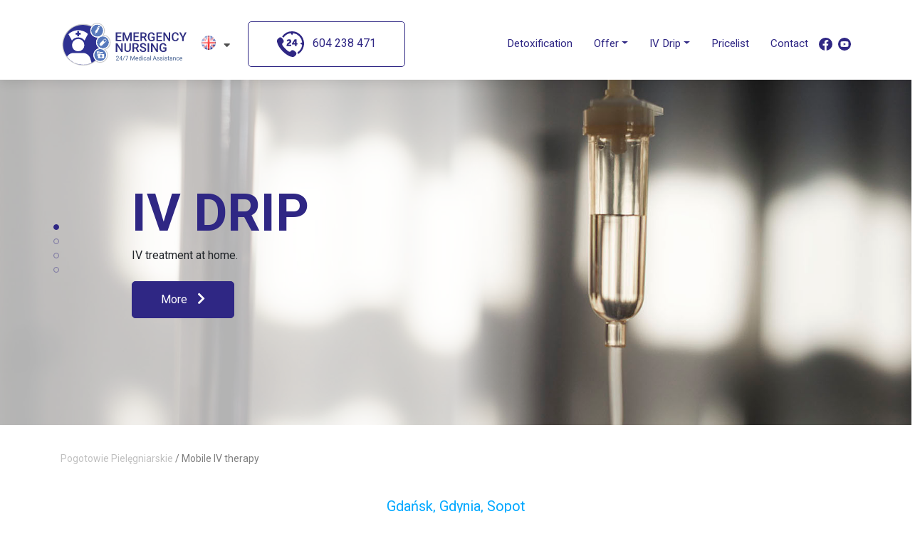

--- FILE ---
content_type: text/html; charset=UTF-8
request_url: https://pogotowie-pielegniarskie.pl/en/intravenous-therapy-offer/
body_size: 31855
content:
<!DOCTYPE html>
<html lang="en-GB">

<head>
    <meta charset="UTF-8">
    <meta name="viewport" content="width=device-width, initial-scale=1">
    <meta http-equiv="X-UA-Compatible" content="IE=edge">
    <link rel="profile" href="http://gmpg.org/xfn/11">
    <meta name='robots' content='index, follow, max-image-preview:large, max-snippet:-1, max-video-preview:-1' />
<link rel="alternate" href="https://pogotowie-pielegniarskie.pl/kroplowka/" hreflang="pl" />
<link rel="alternate" href="https://pogotowie-pielegniarskie.pl/en/intravenous-therapy-offer/" hreflang="en" />

	<!-- This site is optimized with the Yoast SEO Premium plugin v19.3 (Yoast SEO v21.5) - https://yoast.com/wordpress/plugins/seo/ -->
	<title>Mobile IV therapy service in Gdansk, Gdynia and Sopot. IV drip at home.</title>
	<meta name="description" content="On demand IV drip services. 24h/7 mobile nurse at your place whenever you need medical assistance. Jest lag, food posing? Book home visit." />
	<link rel="canonical" href="https://pogotowie-pielegniarskie.pl/en/intravenous-therapy-offer/" />
	<meta property="og:locale" content="en_GB" />
	<meta property="og:locale:alternate" content="pl_PL" />
	<meta property="og:type" content="article" />
	<meta property="og:title" content="Mobile IV therapy" />
	<meta property="og:url" content="https://pogotowie-pielegniarskie.pl/en/intravenous-therapy-offer/" />
	<meta property="og:site_name" content="Pogotowie pielęgniarskie" />
	<meta property="article:modified_time" content="2021-07-06T11:51:52+00:00" />
	<meta name="twitter:card" content="summary_large_image" />
	<script type="application/ld+json" class="yoast-schema-graph">{"@context":"https://schema.org","@graph":[{"@type":"WebPage","@id":"https://pogotowie-pielegniarskie.pl/en/intravenous-therapy-offer/","url":"https://pogotowie-pielegniarskie.pl/en/intravenous-therapy-offer/","name":"Mobile IV therapy service in Gdansk, Gdynia and Sopot. IV drip at home.","isPartOf":{"@id":"https://pogotowie-pielegniarskie.pl/en/home/#website"},"datePublished":"2021-01-20T07:33:52+00:00","dateModified":"2021-07-06T11:51:52+00:00","description":"On demand IV drip services. 24h/7 mobile nurse at your place whenever you need medical assistance. Jest lag, food posing? Book home visit.","breadcrumb":{"@id":"https://pogotowie-pielegniarskie.pl/en/intravenous-therapy-offer/#breadcrumb"},"inLanguage":"en-GB","potentialAction":[{"@type":"ReadAction","target":["https://pogotowie-pielegniarskie.pl/en/intravenous-therapy-offer/"]}]},{"@type":"BreadcrumbList","@id":"https://pogotowie-pielegniarskie.pl/en/intravenous-therapy-offer/#breadcrumb","itemListElement":[{"@type":"ListItem","position":1,"name":"Pogotowie Pielęgniarskie","item":"https://pogotowie-pielegniarskie.pl/en/home/"},{"@type":"ListItem","position":2,"name":"Mobile IV therapy"}]},{"@type":"WebSite","@id":"https://pogotowie-pielegniarskie.pl/en/home/#website","url":"https://pogotowie-pielegniarskie.pl/en/home/","name":"Pogotowie pielęgniarskie","description":"","potentialAction":[{"@type":"SearchAction","target":{"@type":"EntryPoint","urlTemplate":"https://pogotowie-pielegniarskie.pl/en/home/?s={search_term_string}"},"query-input":"required name=search_term_string"}],"inLanguage":"en-GB"}]}</script>
	<!-- / Yoast SEO Premium plugin. -->


<link rel='dns-prefetch' href='//www.googletagmanager.com' />
<link rel="alternate" type="application/rss+xml" title="Pogotowie pielęgniarskie &raquo; Feed" href="https://pogotowie-pielegniarskie.pl/en/feed/" />
<link rel="alternate" type="application/rss+xml" title="Pogotowie pielęgniarskie &raquo; Comments Feed" href="https://pogotowie-pielegniarskie.pl/en/comments/feed/" />
<link rel="alternate" title="oEmbed (JSON)" type="application/json+oembed" href="https://pogotowie-pielegniarskie.pl/wp-json/oembed/1.0/embed?url=https%3A%2F%2Fpogotowie-pielegniarskie.pl%2Fen%2Fintravenous-therapy-offer%2F" />
<link rel="alternate" title="oEmbed (XML)" type="text/xml+oembed" href="https://pogotowie-pielegniarskie.pl/wp-json/oembed/1.0/embed?url=https%3A%2F%2Fpogotowie-pielegniarskie.pl%2Fen%2Fintravenous-therapy-offer%2F&#038;format=xml" />
<style id='wp-img-auto-sizes-contain-inline-css' type='text/css'>
img:is([sizes=auto i],[sizes^="auto," i]){contain-intrinsic-size:3000px 1500px}
/*# sourceURL=wp-img-auto-sizes-contain-inline-css */
</style>
<style id='wp-emoji-styles-inline-css' type='text/css'>

	img.wp-smiley, img.emoji {
		display: inline !important;
		border: none !important;
		box-shadow: none !important;
		height: 1em !important;
		width: 1em !important;
		margin: 0 0.07em !important;
		vertical-align: -0.1em !important;
		background: none !important;
		padding: 0 !important;
	}
/*# sourceURL=wp-emoji-styles-inline-css */
</style>
<style id='wp-block-library-inline-css' type='text/css'>
:root{--wp-block-synced-color:#7a00df;--wp-block-synced-color--rgb:122,0,223;--wp-bound-block-color:var(--wp-block-synced-color);--wp-editor-canvas-background:#ddd;--wp-admin-theme-color:#007cba;--wp-admin-theme-color--rgb:0,124,186;--wp-admin-theme-color-darker-10:#006ba1;--wp-admin-theme-color-darker-10--rgb:0,107,160.5;--wp-admin-theme-color-darker-20:#005a87;--wp-admin-theme-color-darker-20--rgb:0,90,135;--wp-admin-border-width-focus:2px}@media (min-resolution:192dpi){:root{--wp-admin-border-width-focus:1.5px}}.wp-element-button{cursor:pointer}:root .has-very-light-gray-background-color{background-color:#eee}:root .has-very-dark-gray-background-color{background-color:#313131}:root .has-very-light-gray-color{color:#eee}:root .has-very-dark-gray-color{color:#313131}:root .has-vivid-green-cyan-to-vivid-cyan-blue-gradient-background{background:linear-gradient(135deg,#00d084,#0693e3)}:root .has-purple-crush-gradient-background{background:linear-gradient(135deg,#34e2e4,#4721fb 50%,#ab1dfe)}:root .has-hazy-dawn-gradient-background{background:linear-gradient(135deg,#faaca8,#dad0ec)}:root .has-subdued-olive-gradient-background{background:linear-gradient(135deg,#fafae1,#67a671)}:root .has-atomic-cream-gradient-background{background:linear-gradient(135deg,#fdd79a,#004a59)}:root .has-nightshade-gradient-background{background:linear-gradient(135deg,#330968,#31cdcf)}:root .has-midnight-gradient-background{background:linear-gradient(135deg,#020381,#2874fc)}:root{--wp--preset--font-size--normal:16px;--wp--preset--font-size--huge:42px}.has-regular-font-size{font-size:1em}.has-larger-font-size{font-size:2.625em}.has-normal-font-size{font-size:var(--wp--preset--font-size--normal)}.has-huge-font-size{font-size:var(--wp--preset--font-size--huge)}.has-text-align-center{text-align:center}.has-text-align-left{text-align:left}.has-text-align-right{text-align:right}.has-fit-text{white-space:nowrap!important}#end-resizable-editor-section{display:none}.aligncenter{clear:both}.items-justified-left{justify-content:flex-start}.items-justified-center{justify-content:center}.items-justified-right{justify-content:flex-end}.items-justified-space-between{justify-content:space-between}.screen-reader-text{border:0;clip-path:inset(50%);height:1px;margin:-1px;overflow:hidden;padding:0;position:absolute;width:1px;word-wrap:normal!important}.screen-reader-text:focus{background-color:#ddd;clip-path:none;color:#444;display:block;font-size:1em;height:auto;left:5px;line-height:normal;padding:15px 23px 14px;text-decoration:none;top:5px;width:auto;z-index:100000}html :where(.has-border-color){border-style:solid}html :where([style*=border-top-color]){border-top-style:solid}html :where([style*=border-right-color]){border-right-style:solid}html :where([style*=border-bottom-color]){border-bottom-style:solid}html :where([style*=border-left-color]){border-left-style:solid}html :where([style*=border-width]){border-style:solid}html :where([style*=border-top-width]){border-top-style:solid}html :where([style*=border-right-width]){border-right-style:solid}html :where([style*=border-bottom-width]){border-bottom-style:solid}html :where([style*=border-left-width]){border-left-style:solid}html :where(img[class*=wp-image-]){height:auto;max-width:100%}:where(figure){margin:0 0 1em}html :where(.is-position-sticky){--wp-admin--admin-bar--position-offset:var(--wp-admin--admin-bar--height,0px)}@media screen and (max-width:600px){html :where(.is-position-sticky){--wp-admin--admin-bar--position-offset:0px}}

/*# sourceURL=wp-block-library-inline-css */
</style><style id='wp-block-paragraph-inline-css' type='text/css'>
.is-small-text{font-size:.875em}.is-regular-text{font-size:1em}.is-large-text{font-size:2.25em}.is-larger-text{font-size:3em}.has-drop-cap:not(:focus):first-letter{float:left;font-size:8.4em;font-style:normal;font-weight:100;line-height:.68;margin:.05em .1em 0 0;text-transform:uppercase}body.rtl .has-drop-cap:not(:focus):first-letter{float:none;margin-left:.1em}p.has-drop-cap.has-background{overflow:hidden}:root :where(p.has-background){padding:1.25em 2.375em}:where(p.has-text-color:not(.has-link-color)) a{color:inherit}p.has-text-align-left[style*="writing-mode:vertical-lr"],p.has-text-align-right[style*="writing-mode:vertical-rl"]{rotate:180deg}
/*# sourceURL=https://pogotowie-pielegniarskie.pl/wp-includes/blocks/paragraph/style.min.css */
</style>
<style id='global-styles-inline-css' type='text/css'>
:root{--wp--preset--aspect-ratio--square: 1;--wp--preset--aspect-ratio--4-3: 4/3;--wp--preset--aspect-ratio--3-4: 3/4;--wp--preset--aspect-ratio--3-2: 3/2;--wp--preset--aspect-ratio--2-3: 2/3;--wp--preset--aspect-ratio--16-9: 16/9;--wp--preset--aspect-ratio--9-16: 9/16;--wp--preset--color--black: #000000;--wp--preset--color--cyan-bluish-gray: #abb8c3;--wp--preset--color--white: #ffffff;--wp--preset--color--pale-pink: #f78da7;--wp--preset--color--vivid-red: #cf2e2e;--wp--preset--color--luminous-vivid-orange: #ff6900;--wp--preset--color--luminous-vivid-amber: #fcb900;--wp--preset--color--light-green-cyan: #7bdcb5;--wp--preset--color--vivid-green-cyan: #00d084;--wp--preset--color--pale-cyan-blue: #8ed1fc;--wp--preset--color--vivid-cyan-blue: #0693e3;--wp--preset--color--vivid-purple: #9b51e0;--wp--preset--gradient--vivid-cyan-blue-to-vivid-purple: linear-gradient(135deg,rgb(6,147,227) 0%,rgb(155,81,224) 100%);--wp--preset--gradient--light-green-cyan-to-vivid-green-cyan: linear-gradient(135deg,rgb(122,220,180) 0%,rgb(0,208,130) 100%);--wp--preset--gradient--luminous-vivid-amber-to-luminous-vivid-orange: linear-gradient(135deg,rgb(252,185,0) 0%,rgb(255,105,0) 100%);--wp--preset--gradient--luminous-vivid-orange-to-vivid-red: linear-gradient(135deg,rgb(255,105,0) 0%,rgb(207,46,46) 100%);--wp--preset--gradient--very-light-gray-to-cyan-bluish-gray: linear-gradient(135deg,rgb(238,238,238) 0%,rgb(169,184,195) 100%);--wp--preset--gradient--cool-to-warm-spectrum: linear-gradient(135deg,rgb(74,234,220) 0%,rgb(151,120,209) 20%,rgb(207,42,186) 40%,rgb(238,44,130) 60%,rgb(251,105,98) 80%,rgb(254,248,76) 100%);--wp--preset--gradient--blush-light-purple: linear-gradient(135deg,rgb(255,206,236) 0%,rgb(152,150,240) 100%);--wp--preset--gradient--blush-bordeaux: linear-gradient(135deg,rgb(254,205,165) 0%,rgb(254,45,45) 50%,rgb(107,0,62) 100%);--wp--preset--gradient--luminous-dusk: linear-gradient(135deg,rgb(255,203,112) 0%,rgb(199,81,192) 50%,rgb(65,88,208) 100%);--wp--preset--gradient--pale-ocean: linear-gradient(135deg,rgb(255,245,203) 0%,rgb(182,227,212) 50%,rgb(51,167,181) 100%);--wp--preset--gradient--electric-grass: linear-gradient(135deg,rgb(202,248,128) 0%,rgb(113,206,126) 100%);--wp--preset--gradient--midnight: linear-gradient(135deg,rgb(2,3,129) 0%,rgb(40,116,252) 100%);--wp--preset--font-size--small: 13px;--wp--preset--font-size--medium: 20px;--wp--preset--font-size--large: 36px;--wp--preset--font-size--x-large: 42px;--wp--preset--spacing--20: 0.44rem;--wp--preset--spacing--30: 0.67rem;--wp--preset--spacing--40: 1rem;--wp--preset--spacing--50: 1.5rem;--wp--preset--spacing--60: 2.25rem;--wp--preset--spacing--70: 3.38rem;--wp--preset--spacing--80: 5.06rem;--wp--preset--shadow--natural: 6px 6px 9px rgba(0, 0, 0, 0.2);--wp--preset--shadow--deep: 12px 12px 50px rgba(0, 0, 0, 0.4);--wp--preset--shadow--sharp: 6px 6px 0px rgba(0, 0, 0, 0.2);--wp--preset--shadow--outlined: 6px 6px 0px -3px rgb(255, 255, 255), 6px 6px rgb(0, 0, 0);--wp--preset--shadow--crisp: 6px 6px 0px rgb(0, 0, 0);}:where(.is-layout-flex){gap: 0.5em;}:where(.is-layout-grid){gap: 0.5em;}body .is-layout-flex{display: flex;}.is-layout-flex{flex-wrap: wrap;align-items: center;}.is-layout-flex > :is(*, div){margin: 0;}body .is-layout-grid{display: grid;}.is-layout-grid > :is(*, div){margin: 0;}:where(.wp-block-columns.is-layout-flex){gap: 2em;}:where(.wp-block-columns.is-layout-grid){gap: 2em;}:where(.wp-block-post-template.is-layout-flex){gap: 1.25em;}:where(.wp-block-post-template.is-layout-grid){gap: 1.25em;}.has-black-color{color: var(--wp--preset--color--black) !important;}.has-cyan-bluish-gray-color{color: var(--wp--preset--color--cyan-bluish-gray) !important;}.has-white-color{color: var(--wp--preset--color--white) !important;}.has-pale-pink-color{color: var(--wp--preset--color--pale-pink) !important;}.has-vivid-red-color{color: var(--wp--preset--color--vivid-red) !important;}.has-luminous-vivid-orange-color{color: var(--wp--preset--color--luminous-vivid-orange) !important;}.has-luminous-vivid-amber-color{color: var(--wp--preset--color--luminous-vivid-amber) !important;}.has-light-green-cyan-color{color: var(--wp--preset--color--light-green-cyan) !important;}.has-vivid-green-cyan-color{color: var(--wp--preset--color--vivid-green-cyan) !important;}.has-pale-cyan-blue-color{color: var(--wp--preset--color--pale-cyan-blue) !important;}.has-vivid-cyan-blue-color{color: var(--wp--preset--color--vivid-cyan-blue) !important;}.has-vivid-purple-color{color: var(--wp--preset--color--vivid-purple) !important;}.has-black-background-color{background-color: var(--wp--preset--color--black) !important;}.has-cyan-bluish-gray-background-color{background-color: var(--wp--preset--color--cyan-bluish-gray) !important;}.has-white-background-color{background-color: var(--wp--preset--color--white) !important;}.has-pale-pink-background-color{background-color: var(--wp--preset--color--pale-pink) !important;}.has-vivid-red-background-color{background-color: var(--wp--preset--color--vivid-red) !important;}.has-luminous-vivid-orange-background-color{background-color: var(--wp--preset--color--luminous-vivid-orange) !important;}.has-luminous-vivid-amber-background-color{background-color: var(--wp--preset--color--luminous-vivid-amber) !important;}.has-light-green-cyan-background-color{background-color: var(--wp--preset--color--light-green-cyan) !important;}.has-vivid-green-cyan-background-color{background-color: var(--wp--preset--color--vivid-green-cyan) !important;}.has-pale-cyan-blue-background-color{background-color: var(--wp--preset--color--pale-cyan-blue) !important;}.has-vivid-cyan-blue-background-color{background-color: var(--wp--preset--color--vivid-cyan-blue) !important;}.has-vivid-purple-background-color{background-color: var(--wp--preset--color--vivid-purple) !important;}.has-black-border-color{border-color: var(--wp--preset--color--black) !important;}.has-cyan-bluish-gray-border-color{border-color: var(--wp--preset--color--cyan-bluish-gray) !important;}.has-white-border-color{border-color: var(--wp--preset--color--white) !important;}.has-pale-pink-border-color{border-color: var(--wp--preset--color--pale-pink) !important;}.has-vivid-red-border-color{border-color: var(--wp--preset--color--vivid-red) !important;}.has-luminous-vivid-orange-border-color{border-color: var(--wp--preset--color--luminous-vivid-orange) !important;}.has-luminous-vivid-amber-border-color{border-color: var(--wp--preset--color--luminous-vivid-amber) !important;}.has-light-green-cyan-border-color{border-color: var(--wp--preset--color--light-green-cyan) !important;}.has-vivid-green-cyan-border-color{border-color: var(--wp--preset--color--vivid-green-cyan) !important;}.has-pale-cyan-blue-border-color{border-color: var(--wp--preset--color--pale-cyan-blue) !important;}.has-vivid-cyan-blue-border-color{border-color: var(--wp--preset--color--vivid-cyan-blue) !important;}.has-vivid-purple-border-color{border-color: var(--wp--preset--color--vivid-purple) !important;}.has-vivid-cyan-blue-to-vivid-purple-gradient-background{background: var(--wp--preset--gradient--vivid-cyan-blue-to-vivid-purple) !important;}.has-light-green-cyan-to-vivid-green-cyan-gradient-background{background: var(--wp--preset--gradient--light-green-cyan-to-vivid-green-cyan) !important;}.has-luminous-vivid-amber-to-luminous-vivid-orange-gradient-background{background: var(--wp--preset--gradient--luminous-vivid-amber-to-luminous-vivid-orange) !important;}.has-luminous-vivid-orange-to-vivid-red-gradient-background{background: var(--wp--preset--gradient--luminous-vivid-orange-to-vivid-red) !important;}.has-very-light-gray-to-cyan-bluish-gray-gradient-background{background: var(--wp--preset--gradient--very-light-gray-to-cyan-bluish-gray) !important;}.has-cool-to-warm-spectrum-gradient-background{background: var(--wp--preset--gradient--cool-to-warm-spectrum) !important;}.has-blush-light-purple-gradient-background{background: var(--wp--preset--gradient--blush-light-purple) !important;}.has-blush-bordeaux-gradient-background{background: var(--wp--preset--gradient--blush-bordeaux) !important;}.has-luminous-dusk-gradient-background{background: var(--wp--preset--gradient--luminous-dusk) !important;}.has-pale-ocean-gradient-background{background: var(--wp--preset--gradient--pale-ocean) !important;}.has-electric-grass-gradient-background{background: var(--wp--preset--gradient--electric-grass) !important;}.has-midnight-gradient-background{background: var(--wp--preset--gradient--midnight) !important;}.has-small-font-size{font-size: var(--wp--preset--font-size--small) !important;}.has-medium-font-size{font-size: var(--wp--preset--font-size--medium) !important;}.has-large-font-size{font-size: var(--wp--preset--font-size--large) !important;}.has-x-large-font-size{font-size: var(--wp--preset--font-size--x-large) !important;}
/*# sourceURL=global-styles-inline-css */
</style>

<style id='classic-theme-styles-inline-css' type='text/css'>
/*! This file is auto-generated */
.wp-block-button__link{color:#fff;background-color:#32373c;border-radius:9999px;box-shadow:none;text-decoration:none;padding:calc(.667em + 2px) calc(1.333em + 2px);font-size:1.125em}.wp-block-file__button{background:#32373c;color:#fff;text-decoration:none}
/*# sourceURL=/wp-includes/css/classic-themes.min.css */
</style>
<link rel='stylesheet' id='wp-bootstrap-starter-bootstrap-css-css' href='https://pogotowie-pielegniarskie.pl/wp-content/themes/webvist/inc/assets/css/bootstrap.min.css?ver=6.9' type='text/css' media='all' />
<link rel='stylesheet' id='wp-bootstrap-starter-fontawesome-cdn-css' href='https://pogotowie-pielegniarskie.pl/wp-content/themes/webvist/inc/assets/css/fontawesome.min.css?ver=6.9' type='text/css' media='all' />
<link rel='stylesheet' id='wp-bootstrap-starter-style-css' href='https://pogotowie-pielegniarskie.pl/wp-content/themes/webvist/style.css?ver=6.9' type='text/css' media='all' />
<script type="text/javascript" src="https://pogotowie-pielegniarskie.pl/wp-includes/js/jquery/jquery.min.js?ver=3.7.1" id="jquery-core-js"></script>
<script type="text/javascript" src="https://pogotowie-pielegniarskie.pl/wp-includes/js/jquery/jquery-migrate.min.js?ver=3.4.1" id="jquery-migrate-js"></script>

<!-- Google Analytics snippet added by Site Kit -->
<script type="text/javascript" src="https://www.googletagmanager.com/gtag/js?id=UA-52202201-1" id="google_gtagjs-js" async></script>
<script type="text/javascript" id="google_gtagjs-js-after">
/* <![CDATA[ */
window.dataLayer = window.dataLayer || [];function gtag(){dataLayer.push(arguments);}
gtag('set', 'linker', {"domains":["pogotowie-pielegniarskie.pl"]} );
gtag("js", new Date());
gtag("set", "developer_id.dZTNiMT", true);
gtag("config", "UA-52202201-1", {"anonymize_ip":true});
gtag("config", "G-72Y0QRJGSW");
//# sourceURL=google_gtagjs-js-after
/* ]]> */
</script>

<!-- End Google Analytics snippet added by Site Kit -->
<script type="text/javascript" src="https://pogotowie-pielegniarskie.pl/wp-content/themes/webvist/js/main.js?ver=6.9" id="slickinit-js"></script>
<link rel="https://api.w.org/" href="https://pogotowie-pielegniarskie.pl/wp-json/" /><link rel="alternate" title="JSON" type="application/json" href="https://pogotowie-pielegniarskie.pl/wp-json/wp/v2/pages/889" /><link rel="EditURI" type="application/rsd+xml" title="RSD" href="https://pogotowie-pielegniarskie.pl/xmlrpc.php?rsd" />
<link rel='shortlink' href='https://pogotowie-pielegniarskie.pl/?p=889' />
<script type="text/javascript">var ajaxurl = "https://pogotowie-pielegniarskie.pl/wp-admin/admin-ajax.php";</script><meta name="generator" content="Site Kit by Google 1.113.0" />		<script>
			document.documentElement.className = document.documentElement.className.replace( 'no-js', 'js' );
		</script>
				<style>
			.no-js img.lazyload { display: none; }
			figure.wp-block-image img.lazyloading { min-width: 150px; }
							.lazyload, .lazyloading { opacity: 0; }
				.lazyloaded {
					opacity: 1;
					transition: opacity 400ms;
					transition-delay: 0ms;
				}
					</style>
		<link rel="pingback" href="https://pogotowie-pielegniarskie.pl/xmlrpc.php">    <style type="text/css">
        #page-sub-header { background: #fff; }
    </style>
    
<!-- Google AdSense snippet added by Site Kit -->
<meta name="google-adsense-platform-account" content="ca-host-pub-2644536267352236">
<meta name="google-adsense-platform-domain" content="sitekit.withgoogle.com">
<!-- End Google AdSense snippet added by Site Kit -->
<!-- There is no amphtml version available for this URL. -->
<!-- Google Tag Manager snippet added by Site Kit -->
<script type="text/javascript">
/* <![CDATA[ */

			( function( w, d, s, l, i ) {
				w[l] = w[l] || [];
				w[l].push( {'gtm.start': new Date().getTime(), event: 'gtm.js'} );
				var f = d.getElementsByTagName( s )[0],
					j = d.createElement( s ), dl = l != 'dataLayer' ? '&l=' + l : '';
				j.async = true;
				j.src = 'https://www.googletagmanager.com/gtm.js?id=' + i + dl;
				f.parentNode.insertBefore( j, f );
			} )( window, document, 'script', 'dataLayer', 'GTM-KXPHV95' );
			
/* ]]> */
</script>

<!-- End Google Tag Manager snippet added by Site Kit -->
<link rel="icon" href="https://pogotowie-pielegniarskie.pl/wp-content/uploads/2020/12/cropped-512x512px-favicon-32x32.png" sizes="32x32" />
<link rel="icon" href="https://pogotowie-pielegniarskie.pl/wp-content/uploads/2020/12/cropped-512x512px-favicon-192x192.png" sizes="192x192" />
<link rel="apple-touch-icon" href="https://pogotowie-pielegniarskie.pl/wp-content/uploads/2020/12/cropped-512x512px-favicon-180x180.png" />
<meta name="msapplication-TileImage" content="https://pogotowie-pielegniarskie.pl/wp-content/uploads/2020/12/cropped-512x512px-favicon-270x270.png" />
    <link rel="preconnect" href="https://fonts.gstatic.com">
    <link
        href="https://fonts.googleapis.com/css2?family=Roboto:ital,wght@0,100;0,300;0,400;0,500;0,700;0,900;1,100;1,300;1,400;1,500;1,700;1,900&display=swap"
        rel="stylesheet">
    <link rel="stylesheet" type="text/css" href="https://pogotowie-pielegniarskie.pl/wp-content/themes/webvist/slick/slick.css" />
    <link rel="stylesheet" type="text/css" href="https://pogotowie-pielegniarskie.pl/wp-content/themes/webvist/slick/slick-theme.css" />
	<!-- Google Tag Manager -->
<script>(function(w,d,s,l,i){w[l]=w[l]||[];w[l].push({'gtm.start':
new Date().getTime(),event:'gtm.js'});var f=d.getElementsByTagName(s)[0],
j=d.createElement(s),dl=l!='dataLayer'?'&l='+l:'';j.async=true;j.src=
'https://www.googletagmanager.com/gtm.js?id='+i+dl;f.parentNode.insertBefore(j,f);
})(window,document,'script','dataLayer','GTM-KXPHV95');</script>
<!-- End Google Tag Manager -->
</head>

<body class="wp-singular page-template page-template-page-oferta page-template-page-oferta-php page page-id-889 wp-theme-webvist">
	<!-- Google Tag Manager (noscript) -->
<noscript><iframe 
height="0" width="0" style="display:none;visibility:hidden" data-src="https://www.googletagmanager.com/ns.html?id=GTM-KXPHV95" class="lazyload" src="[data-uri]"></iframe></noscript>
<!-- End Google Tag Manager (noscript) -->
    <div id="page" class="site">
        <a class="skip-link screen-reader-text"
            href="#content">Skip to content</a>
                <header id="masthead" class="site-header navbar-static-top navbar-light"
            role="banner">
            <div class="container">
                <nav class="navbar navbar-expand-xl p-0">
                    <div id="logo" class="navbar-brand">
                                                <a href="https://pogotowie-pielegniarskie.pl/en/home/">

                            
                                        <svg id="Layer_1" height="70"" data-name="Layer 1" xmlns="http://www.w3.org/2000/svg" viewBox="0 0 523.26 200"><defs><style>.cls-1{fill:#c7c8ca;}.cls-2{fill:#2e3192;}.cls-3{fill:#fff;}.cls-4{fill:#587abc;}.cls-5{isolation:isolate;}.cls-6{fill:#2f2f81;}.cls-7{fill:#3d5a8b;}</style></defs><path class="cls-1" d="M173.1,120.1a27.36,27.36,0,1,1-16.8-3.6,27.3,27.3,0,0,1-5-43.5,29.66,29.66,0,0,1-4.2.3,27.46,27.46,0,1,1,18.8-7.5,29.66,29.66,0,0,1,4.2-.3,27.38,27.38,0,0,1,3,54.6ZM201,92.9a30.9,30.9,0,0,0-27.7-30.7,30.89,30.89,0,0,0-49.7-36.4A83.52,83.52,0,0,0,7,102.5,83.65,83.65,0,0,0,90.6,186a84.18,84.18,0,0,0,50.7-17.1,30.86,30.86,0,0,0,39.6-47.1A30.79,30.79,0,0,0,201,92.9Z"/><path class="cls-2" d="M131.8,143.7a27.4,27.4,0,0,1,24.4-27.2,27.3,27.3,0,0,1-5-43.5,29.66,29.66,0,0,1-4.2.3,27.44,27.44,0,0,1-27.4-27.4,26.47,26.47,0,0,1,5-15.7,79.25,79.25,0,0,0-34.1-7.6,80,80,0,1,0,50.7,141.9A27.88,27.88,0,0,1,131.8,143.7Z"/><path class="cls-3" d="M60.6,54.6H67V48.2h7.7v6.4h6.4v7.7H74.7v6.4H67V62.3H60.6ZM71,72.9A32.17,32.17,0,0,1,96.5,85.4L110,59.5c-10-11-28-15.6-39-15.6-11.5,0-27.5,4.6-39.1,16.2L45.7,85.2A32,32,0,0,1,71,72.9Zm-.1,6.4a24.8,24.8,0,1,0,24.8,24.8A24.8,24.8,0,0,0,70.9,79.3Zm48.6,78c-2.2-7.8-12-21.4-28.8-21.8H52c-12.6.1-21.3,7.5-25.9,14.6a80,80,0,0,0,64.4,32.5,73,73,0,0,0,9.4-.6l3.1-.4,3-.5a77.52,77.52,0,0,0,18.7-6.2Z"/><path class="cls-4" d="M147.1,70.2a24.3,24.3,0,1,1,24.3-24.3A24.33,24.33,0,0,1,147.1,70.2Z"/><path class="cls-4" d="M170.1,117.2a24.3,24.3,0,1,1,24.3-24.3A24.33,24.33,0,0,1,170.1,117.2Z"/><path class="cls-4" d="M159.2,168.1a24.3,24.3,0,1,1,24.4-24.3A24.41,24.41,0,0,1,159.2,168.1Z"/><path class="cls-3" d="M170.1,117.2a24.3,24.3,0,1,1,24.4-24.3A24.41,24.41,0,0,1,170.1,117.2Zm13.5,26.5a24.4,24.4,0,1,1-24.4-24.3A24.35,24.35,0,0,1,183.6,143.7ZM122.7,45.9a24.4,24.4,0,1,1,24.4,24.3A24.35,24.35,0,0,1,122.7,45.9Zm74.8,47a27.44,27.44,0,0,0-27.4-27.4,29.66,29.66,0,0,0-4.2.3,27.38,27.38,0,1,0-18.8,7.5,29.66,29.66,0,0,0,4.2-.3,27.3,27.3,0,0,0,5,43.5,27.47,27.47,0,1,0,16.8,3.6A27.4,27.4,0,0,0,197.5,92.9Z"/><polygon class="cls-3" points="149.8 26.5 151.9 27.6 150.3 30.8 155.6 33.5 157.2 30.3 159.3 31.3 159.8 30.3 150.4 25.5 149.8 26.5"/><polygon class="cls-3" points="147.1 34.5 150.3 36.1 149.7 37.1 146.6 35.5 145.5 37.6 148.7 39.3 148.1 40.3 144.9 38.7 143.9 40.8 147 42.4 146.5 43.5 143.3 41.9 139 50.3 140.6 53.5 136.5 63.7 142.9 54.6 146.4 54.1 156.1 35.1 148.7 31.3 147.1 34.5"/><path class="cls-3" d="M176.5,92.9a6.07,6.07,0,0,0-1.7-4.2,5.81,5.81,0,0,0-4.2-1.7l5-5a4.17,4.17,0,1,1,5.9,5.9Zm6.2-12.2a5.85,5.85,0,0,0-8.3,0l-7.9,7.9-.6.6-7.7,7.7h0a5.88,5.88,0,0,0,8.3,8.3h0l7.7-7.7.6-.6,7.9-7.9A5.85,5.85,0,0,0,182.7,80.7Z"/><path class="cls-3" d="M148.3,134.9v12.9h-1.9a.68.68,0,0,1-.7-.7V130.5a.94.94,0,0,1,1-1h8.5a1,1,0,0,1,1,1v1h13.2a.68.68,0,0,1,.7.7v3.7H158.8v-1a.94.94,0,0,0-1-1h-8.5A1,1,0,0,0,148.3,134.9Z"/><path class="cls-3" d="M165,146.1v-3.9h-3.9v3.9h-3.9V150h3.9v3.9H165V150h3.9v-3.9Zm10.3,9.5a.68.68,0,0,1-.7.7h-23a.68.68,0,0,1-.7-.7V139a.94.94,0,0,1,1-1h8.5a1,1,0,0,1,1,1v1h13.2a.68.68,0,0,1,.7.7Z"/><g class="cls-5"><path class="cls-6" d="M242.33,72.27H228V83.05h16.81v4.86h-22.9v-35h22.73v4.91H228v9.67h14.38Z"/><path class="cls-6" d="M257.61,52.88l10.1,26.85,10.08-26.85h7.87v35h-6.07V76.36l.61-15.44-10.35,27H265.5l-10.32-27,.6,15.42V87.91h-6.06v-35Z"/><path class="cls-6" d="M313.32,72.27H298.94V83.05h16.81v4.86h-22.9v-35h22.73v4.91H298.94v9.67h14.38Z"/><path class="cls-6" d="M333.58,74.44h-6.79V87.91h-6.08v-35H333q6.08,0,9.36,2.72c2.2,1.82,3.3,4.44,3.3,7.88a9.85,9.85,0,0,1-1.7,5.88A10.68,10.68,0,0,1,339.25,73l7.87,14.59v.31H340.6Zm-6.79-4.91h6.26A7,7,0,0,0,337.86,68a5.42,5.42,0,0,0,1.73-4.25,5.75,5.75,0,0,0-1.6-4.35,6.76,6.76,0,0,0-4.77-1.59h-6.43Z"/><path class="cls-6" d="M378.3,83.36A11.59,11.59,0,0,1,373,87.12a21.49,21.49,0,0,1-7.65,1.27,15,15,0,0,1-7.79-2,13.26,13.26,0,0,1-5.24-5.71A20.12,20.12,0,0,1,350.44,72V69.27q0-7.95,3.8-12.4t10.61-4.47q5.85,0,9.29,2.9a12.47,12.47,0,0,1,4.13,8.34h-6q-1-6.33-7.34-6.33a7.19,7.19,0,0,0-6.22,2.94q-2.13,3-2.2,8.64v2.7c0,3.78.8,6.71,2.4,8.81a7.88,7.88,0,0,0,6.65,3.13q4.66,0,6.64-2.11V74.56H365V69.94H378.3Z"/><path class="cls-6" d="M405.46,72.27H391.07V83.05h16.82v4.86H385v-35h22.73v4.91H391.07v9.67h14.39Z"/><path class="cls-6" d="M440.63,87.91h-6.09L418.93,63.06V87.91h-6.09v-35h6.09l15.66,24.95V52.88h6Z"/><path class="cls-6" d="M474.55,76.51a12.62,12.62,0,0,1-4.14,8.74c-2.41,2.09-5.6,3.14-9.6,3.14a13.66,13.66,0,0,1-7.37-2,13,13,0,0,1-4.92-5.64,20.48,20.48,0,0,1-1.81-8.5V69a20.52,20.52,0,0,1,1.76-8.73,13.19,13.19,0,0,1,5-5.82,14,14,0,0,1,7.59-2.05,13.52,13.52,0,0,1,9.33,3.14,13.14,13.14,0,0,1,4.12,8.89h-6.06c-.29-2.52-1-4.33-2.2-5.45a7.31,7.31,0,0,0-5.19-1.67,7.13,7.13,0,0,0-6.1,2.9c-1.42,1.94-2.14,4.77-2.17,8.51v3.11c0,3.79.67,6.68,2,8.67a6.73,6.73,0,0,0,5.95,3,7.84,7.84,0,0,0,5.39-1.61c1.2-1.07,2-2.86,2.29-5.36Z"/><path class="cls-6" d="M491.41,69.48l8.06-16.6h6.74L494.47,75V87.91h-6.11V75L476.59,52.88h6.76Z"/></g><g class="cls-5"><path class="cls-6" d="M249.64,131.11h-6.08L228,106.26v24.85h-6.09v-35H228l15.66,25v-25h6Z"/><path class="cls-6" d="M282.46,96.08v23.41a11.35,11.35,0,0,1-3.58,8.84q-3.57,3.25-9.51,3.26t-9.55-3.21q-3.54-3.21-3.54-8.91V96.08h6.07v23.43a7.44,7.44,0,0,0,1.78,5.37,6.9,6.9,0,0,0,5.24,1.85q7,0,7-7.41V96.08Z"/><path class="cls-6" d="M301.82,117.64H295v13.47H289v-35h12.32q6.06,0,9.36,2.72c2.19,1.82,3.29,4.44,3.29,7.88a9.85,9.85,0,0,1-1.69,5.88,10.74,10.74,0,0,1-4.73,3.65l7.87,14.59v.31h-6.52ZM295,112.73h6.25a7,7,0,0,0,4.82-1.55,5.42,5.42,0,0,0,1.73-4.25,5.79,5.79,0,0,0-1.6-4.35,6.78,6.78,0,0,0-4.78-1.59H295Z"/><path class="cls-6" d="M338,122.09a4.23,4.23,0,0,0-1.62-3.56,19.52,19.52,0,0,0-5.86-2.53,28,28,0,0,1-6.73-2.84q-4.79-3-4.79-7.84a8.52,8.52,0,0,1,3.45-7,14,14,0,0,1,9-2.75A15.11,15.11,0,0,1,337.93,97a10.71,10.71,0,0,1,4.5,3.84,9.85,9.85,0,0,1,1.64,5.52H338a5.5,5.5,0,0,0-1.72-4.3,7.1,7.1,0,0,0-4.92-1.55,7.43,7.43,0,0,0-4.63,1.28,4.23,4.23,0,0,0-1.64,3.56,3.84,3.84,0,0,0,1.78,3.21,20.33,20.33,0,0,0,5.87,2.5,26.79,26.79,0,0,1,6.56,2.77,10.36,10.36,0,0,1,3.64,3.56,9.28,9.28,0,0,1,1.15,4.7,8.35,8.35,0,0,1-3.36,7c-2.23,1.72-5.27,2.58-9.1,2.58a17.09,17.09,0,0,1-7-1.41,11.64,11.64,0,0,1-4.95-3.88,9.68,9.68,0,0,1-1.77-5.77H324a5.65,5.65,0,0,0,2,4.61,8.57,8.57,0,0,0,5.65,1.64,7.46,7.46,0,0,0,4.77-1.29A4.13,4.13,0,0,0,338,122.09Z"/><path class="cls-6" d="M355.85,131.11h-6.06v-35h6.06Z"/><path class="cls-6" d="M391.12,131.11H385l-15.61-24.85v24.85h-6.08v-35h6.08l15.66,25v-25h6Z"/><path class="cls-6" d="M425.16,126.56a11.59,11.59,0,0,1-5.27,3.76,21.46,21.46,0,0,1-7.65,1.27,15,15,0,0,1-7.79-2,13.32,13.32,0,0,1-5.24-5.71,20.12,20.12,0,0,1-1.91-8.67v-2.74q0-7.95,3.8-12.4t10.61-4.47q5.85,0,9.29,2.9a12.52,12.52,0,0,1,4.14,8.34h-6q-1-6.33-7.34-6.33a7.19,7.19,0,0,0-6.22,2.95c-1.41,2-2.15,4.84-2.2,8.63v2.7c0,3.78.8,6.71,2.4,8.81a7.88,7.88,0,0,0,6.65,3.13q4.67,0,6.64-2.11v-6.86h-7.22v-4.62h13.28Z"/></g><g class="cls-5"><path class="cls-7" d="M234.6,164.86H223.29v-1.58l6-6.64a13.43,13.43,0,0,0,1.83-2.45,4,4,0,0,0,.51-1.95,3.05,3.05,0,0,0-.82-2.21,2.84,2.84,0,0,0-2.18-.87,3.38,3.38,0,0,0-2.54.93,3.54,3.54,0,0,0-.91,2.59H223a5.09,5.09,0,0,1,1.53-3.85,5.68,5.68,0,0,1,4.11-1.47,5.46,5.46,0,0,1,3.8,1.26,4.28,4.28,0,0,1,1.4,3.36c0,1.7-1.08,3.73-3.24,6.07l-4.63,5h8.67Z"/><path class="cls-7" d="M246.18,159.06h2.4v1.79h-2.4v4H244v-4h-7.86v-1.29l7.73-12h2.33Zm-7.57,0H244V150.6l-.27.47Z"/><path class="cls-7" d="M251.22,166.34h-1.89l7.21-18.74h1.88Z"/><path class="cls-7" d="M271.71,148.83l-7.15,16h-2.3l7.12-15.46H260v-1.8h11.67Z"/><path class="cls-7" d="M283.71,147.6l5.65,14.08L295,147.6H298v17.26h-2.27v-6.72l.21-7.26-5.67,14h-1.74l-5.65-13.94.22,7.22v6.72h-2.28V147.6Z"/><path class="cls-7" d="M307,165.09a5.6,5.6,0,0,1-4.24-1.71,6.36,6.36,0,0,1-1.64-4.58v-.4a7.63,7.63,0,0,1,.73-3.41,5.78,5.78,0,0,1,2-2.35,5.16,5.16,0,0,1,2.84-.85,4.81,4.81,0,0,1,3.89,1.65,7.16,7.16,0,0,1,1.38,4.72v.91h-8.69a4.6,4.6,0,0,0,1.11,3.07,3.48,3.48,0,0,0,2.7,1.16,3.81,3.81,0,0,0,2-.47,5.1,5.1,0,0,0,1.41-1.26l1.34,1.05A5.39,5.39,0,0,1,307,165.09Zm-.27-11.5a2.94,2.94,0,0,0-2.23,1,4.78,4.78,0,0,0-1.12,2.71h6.43v-.17a4.17,4.17,0,0,0-.9-2.59A2.76,2.76,0,0,0,306.68,153.59Z"/><path class="cls-7" d="M314,158.34a7.48,7.48,0,0,1,1.4-4.75,4.41,4.41,0,0,1,3.66-1.8,4.48,4.48,0,0,1,3.57,1.54v-6.68h2.19v18.21h-2l-.11-1.38a4.45,4.45,0,0,1-3.66,1.61,4.38,4.38,0,0,1-3.64-1.82,7.66,7.66,0,0,1-1.4-4.77Zm2.19.25a5.68,5.68,0,0,0,.9,3.41,2.91,2.91,0,0,0,2.49,1.23,3.2,3.2,0,0,0,3-1.87v-5.89a3.24,3.24,0,0,0-3-1.82,2.93,2.93,0,0,0-2.51,1.25A6.28,6.28,0,0,0,316.15,158.59Z"/><path class="cls-7" d="M328.2,148.63a1.27,1.27,0,0,1,.32-.9,1.22,1.22,0,0,1,1-.37,1.23,1.23,0,0,1,1,.37,1.32,1.32,0,0,1-1.94,1.79A1.27,1.27,0,0,1,328.2,148.63Zm2.37,16.23h-2.2V152h2.2Z"/><path class="cls-7" d="M339.22,163.3a3.12,3.12,0,0,0,2-.71,2.45,2.45,0,0,0,1-1.78h2.08a3.93,3.93,0,0,1-.76,2.1,4.93,4.93,0,0,1-1.87,1.59,5.72,5.72,0,0,1-6.64-1.15,7,7,0,0,1-1.54-4.79v-.37a7.89,7.89,0,0,1,.68-3.33,5.26,5.26,0,0,1,2-2.26,5.59,5.59,0,0,1,3-.81,5.13,5.13,0,0,1,3.58,1.29,4.6,4.6,0,0,1,1.53,3.36h-2.08a3,3,0,0,0-.94-2,2.9,2.9,0,0,0-2.09-.81,3.07,3.07,0,0,0-2.59,1.21,5.66,5.66,0,0,0-.92,3.48v.41a5.55,5.55,0,0,0,.91,3.42A3.08,3.08,0,0,0,339.22,163.3Z"/><path class="cls-7" d="M354.7,164.86a4.7,4.7,0,0,1-.3-1.35,4.89,4.89,0,0,1-3.66,1.58,4.51,4.51,0,0,1-3.11-1.07,3.46,3.46,0,0,1-1.21-2.72,3.61,3.61,0,0,1,1.52-3.11,7.18,7.18,0,0,1,4.29-1.11h2.13v-1a2.47,2.47,0,0,0-.69-1.83,2.77,2.77,0,0,0-2-.68,3.22,3.22,0,0,0-2,.59,1.77,1.77,0,0,0-.8,1.44h-2.2a3.07,3.07,0,0,1,.68-1.86,4.61,4.61,0,0,1,1.85-1.42,6.34,6.34,0,0,1,2.57-.52,5.07,5.07,0,0,1,3.47,1.11,4,4,0,0,1,1.3,3v5.91a7.23,7.23,0,0,0,.45,2.81v.19Zm-3.64-1.67a3.84,3.84,0,0,0,2-.54,3.23,3.23,0,0,0,1.34-1.38v-2.64h-1.72q-4,0-4,2.36a2,2,0,0,0,.69,1.61A2.64,2.64,0,0,0,351.06,163.19Z"/><path class="cls-7" d="M362.38,164.86h-2.2V146.65h2.2Z"/><path class="cls-7" d="M381.77,160.34h-7.23l-1.63,4.52h-2.34l6.59-17.26h2l6.6,17.26h-2.33Zm-6.54-1.86h5.86l-2.94-8.07Z"/><path class="cls-7" d="M395.2,161.46a1.62,1.62,0,0,0-.67-1.39,6.4,6.4,0,0,0-2.33-.84,11.43,11.43,0,0,1-2.65-.86,3.7,3.7,0,0,1-1.44-1.18,2.8,2.8,0,0,1-.47-1.64,3.33,3.33,0,0,1,1.33-2.67,5.26,5.26,0,0,1,3.41-1.09,5.39,5.39,0,0,1,3.54,1.13,3.59,3.59,0,0,1,1.36,2.88h-2.21a2,2,0,0,0-.76-1.55,2.86,2.86,0,0,0-1.93-.66,3,3,0,0,0-1.87.53,1.63,1.63,0,0,0-.68,1.36,1.33,1.33,0,0,0,.63,1.2,7.8,7.8,0,0,0,2.27.77,11.63,11.63,0,0,1,2.66.88,3.79,3.79,0,0,1,1.51,1.22,3,3,0,0,1,.49,1.75,3.27,3.27,0,0,1-1.37,2.76,5.79,5.79,0,0,1-3.57,1,6.55,6.55,0,0,1-2.73-.54,4.42,4.42,0,0,1-1.85-1.52,3.67,3.67,0,0,1-.67-2.12h2.19a2.29,2.29,0,0,0,.89,1.75,3.42,3.42,0,0,0,2.17.64,3.51,3.51,0,0,0,2-.5A1.55,1.55,0,0,0,395.2,161.46Z"/><path class="cls-7" d="M407.72,161.46a1.62,1.62,0,0,0-.67-1.39,6.47,6.47,0,0,0-2.34-.84,11.33,11.33,0,0,1-2.64-.86,3.81,3.81,0,0,1-1.45-1.18,2.87,2.87,0,0,1-.46-1.64,3.33,3.33,0,0,1,1.33-2.67,5.26,5.26,0,0,1,3.41-1.09,5.39,5.39,0,0,1,3.54,1.13,3.58,3.58,0,0,1,1.35,2.88h-2.2a2,2,0,0,0-.76-1.55,2.86,2.86,0,0,0-1.93-.66,3,3,0,0,0-1.87.53,1.63,1.63,0,0,0-.68,1.36,1.33,1.33,0,0,0,.63,1.2,7.8,7.8,0,0,0,2.27.77,11.63,11.63,0,0,1,2.66.88,3.86,3.86,0,0,1,1.51,1.22,3,3,0,0,1,.49,1.75,3.27,3.27,0,0,1-1.37,2.76,5.79,5.79,0,0,1-3.57,1,6.52,6.52,0,0,1-2.73-.54,4.36,4.36,0,0,1-1.85-1.52,3.67,3.67,0,0,1-.67-2.12h2.19a2.31,2.31,0,0,0,.88,1.75,3.45,3.45,0,0,0,2.18.64,3.51,3.51,0,0,0,2-.5A1.55,1.55,0,0,0,407.72,161.46Z"/><path class="cls-7" d="M412.78,148.63a1.28,1.28,0,0,1,.33-.9,1.22,1.22,0,0,1,1-.37,1.23,1.23,0,0,1,1,.37,1.32,1.32,0,1,1-2.27.9Zm2.37,16.23H413V152h2.19Z"/><path class="cls-7" d="M426.13,161.46a1.62,1.62,0,0,0-.67-1.39,6.4,6.4,0,0,0-2.33-.84,11.27,11.27,0,0,1-2.65-.86,3.7,3.7,0,0,1-1.44-1.18,2.8,2.8,0,0,1-.47-1.64,3.33,3.33,0,0,1,1.33-2.67,5.26,5.26,0,0,1,3.41-1.09,5.35,5.35,0,0,1,3.54,1.13,3.59,3.59,0,0,1,1.36,2.88H426a2,2,0,0,0-.76-1.55,2.84,2.84,0,0,0-1.93-.66,3,3,0,0,0-1.87.53,1.63,1.63,0,0,0-.68,1.36,1.33,1.33,0,0,0,.63,1.2,7.91,7.91,0,0,0,2.27.77,11.47,11.47,0,0,1,2.66.88,3.79,3.79,0,0,1,1.51,1.22,3,3,0,0,1,.5,1.75,3.28,3.28,0,0,1-1.38,2.76,5.79,5.79,0,0,1-3.57,1,6.47,6.47,0,0,1-2.72-.54A4.45,4.45,0,0,1,418.8,163a3.67,3.67,0,0,1-.67-2.12h2.19a2.29,2.29,0,0,0,.89,1.75,3.42,3.42,0,0,0,2.17.64,3.51,3.51,0,0,0,2-.5A1.55,1.55,0,0,0,426.13,161.46Z"/><path class="cls-7" d="M434.16,148.92V152h2.39v1.7h-2.39v8a1.8,1.8,0,0,0,.32,1.16,1.35,1.35,0,0,0,1.09.38,4.89,4.89,0,0,0,1-.14v1.77a6.23,6.23,0,0,1-1.68.23,2.74,2.74,0,0,1-2.22-.88,3.84,3.84,0,0,1-.75-2.53v-8h-2.33V152H432v-3.11Z"/><path class="cls-7" d="M447,164.86a5,5,0,0,1-.31-1.35,4.86,4.86,0,0,1-3.65,1.58A4.51,4.51,0,0,1,440,164a3.46,3.46,0,0,1-1.21-2.72,3.61,3.61,0,0,1,1.52-3.11,7.18,7.18,0,0,1,4.29-1.11h2.13v-1a2.47,2.47,0,0,0-.69-1.83,2.78,2.78,0,0,0-2-.68,3.21,3.21,0,0,0-2,.59,1.77,1.77,0,0,0-.8,1.44H439a3,3,0,0,1,.68-1.86,4.61,4.61,0,0,1,1.85-1.42,6.34,6.34,0,0,1,2.57-.52,5.07,5.07,0,0,1,3.47,1.11,4,4,0,0,1,1.3,3v5.91a7.23,7.23,0,0,0,.45,2.81v.19Zm-3.64-1.67a3.84,3.84,0,0,0,2-.54,3.23,3.23,0,0,0,1.34-1.38v-2.64H445q-4,0-4,2.36a2,2,0,0,0,.69,1.61A2.62,2.62,0,0,0,443.39,163.19Z"/><path class="cls-7" d="M454.4,152l.07,1.61a4.68,4.68,0,0,1,3.84-1.85q4.06,0,4.1,4.59v8.48h-2.19v-8.49a2.92,2.92,0,0,0-.64-2.05,2.55,2.55,0,0,0-1.94-.67,3.16,3.16,0,0,0-1.87.57,3.85,3.85,0,0,0-1.26,1.5v9.14h-2.19V152Z"/><path class="cls-7" d="M470.86,163.3a3.12,3.12,0,0,0,2.05-.71,2.5,2.5,0,0,0,1-1.78H476a3.93,3.93,0,0,1-.76,2.1,4.85,4.85,0,0,1-1.87,1.59,5.71,5.71,0,0,1-6.63-1.15,6.94,6.94,0,0,1-1.55-4.79v-.37a7.75,7.75,0,0,1,.69-3.33,5.17,5.17,0,0,1,2-2.26,5.59,5.59,0,0,1,3-.81,5.17,5.17,0,0,1,3.59,1.29,4.63,4.63,0,0,1,1.52,3.36h-2.07a3,3,0,0,0-.95-2,2.9,2.9,0,0,0-2.09-.81,3.08,3.08,0,0,0-2.59,1.21,5.66,5.66,0,0,0-.92,3.48v.41a5.61,5.61,0,0,0,.91,3.42A3.08,3.08,0,0,0,470.86,163.3Z"/><path class="cls-7" d="M483.75,165.09a5.6,5.6,0,0,1-4.24-1.71,6.32,6.32,0,0,1-1.64-4.58v-.4a7.63,7.63,0,0,1,.73-3.41,5.64,5.64,0,0,1,2-2.35,5.16,5.16,0,0,1,2.84-.85,4.82,4.82,0,0,1,3.89,1.65,7.16,7.16,0,0,1,1.38,4.72v.91h-8.69a4.55,4.55,0,0,0,1.11,3.07,3.48,3.48,0,0,0,2.7,1.16,3.81,3.81,0,0,0,2-.47,5.24,5.24,0,0,0,1.41-1.26l1.34,1.05A5.39,5.39,0,0,1,483.75,165.09Zm-.27-11.5a2.94,2.94,0,0,0-2.23,1,4.78,4.78,0,0,0-1.12,2.71h6.43v-.17a4.17,4.17,0,0,0-.9-2.59A2.77,2.77,0,0,0,483.48,153.59Z"/></g></svg>
                            <!-- <img 
                                alt="Pogotowie pielęgniarskie" data-src="http://swiatwebmasterow.pl/pogotowie-pielegniarskie/wp-content/uploads/2020/12/logo-pogotowie-pielegniarskie.png" class="lazyload" src="[data-uri]"><noscript><img src="http://swiatwebmasterow.pl/pogotowie-pielegniarskie/wp-content/uploads/2020/12/logo-pogotowie-pielegniarskie.png"
                                alt="Pogotowie pielęgniarskie"></noscript> -->
                        </a>
                        
                    </div>


                    <div class="polylang"><button class='button'><i class="fas fa-sort-down"></i></button>
                        <ul>	<li class="lang-item lang-item-5 lang-item-pl lang-item-first"><a  lang="pl-PL" hreflang="pl-PL" href="https://pogotowie-pielegniarskie.pl/kroplowka/"><img src="[data-uri]" alt="Polski" width="16" height="11" style="width: 16px; height: 11px;" /></a></li>
	<li class="lang-item lang-item-10 lang-item-en current-lang"><a  lang="en-GB" hreflang="en-GB" href="https://pogotowie-pielegniarskie.pl/en/intravenous-therapy-offer/"><img src="[data-uri]" alt="English" width="16" height="11" style="width: 16px; height: 11px;" /></a></li>
</ul>
                    </div>

                    <!-- <div class="polylang"><button class='button'><i class="fas fa-chevron-down"></i></button>
                            <ul>	<li class="lang-item lang-item-5 lang-item-pl lang-item-first"><a  lang="pl-PL" hreflang="pl-PL" href="https://pogotowie-pielegniarskie.pl/kroplowka/"><img src="[data-uri]" alt="Polski" width="16" height="11" style="width: 16px; height: 11px;" /></a></li>
	<li class="lang-item lang-item-10 lang-item-en current-lang"><a  lang="en-GB" hreflang="en-GB" href="https://pogotowie-pielegniarskie.pl/en/intravenous-therapy-offer/"><img src="[data-uri]" alt="English" width="16" height="11" style="width: 16px; height: 11px;" /></a></li>
</ul>
                        </div> -->

                    <a id="brn-phone" class="header_phone" rel="nofollow"
                        href="tel:+48 604 238 471"><svg
                            xmlns="http://www.w3.org/2000/svg" width="37.926" height="35.5" viewBox="0 0 37.926 35.5">
                            <defs>
                                <style>
                                .z {
                                    fill: #2f2784;
                                }
                                </style>
                            </defs>
                            <path class="z"
                                d="M21.026,19.573a16.889,16.889,0,0,0-13.83,7.2,8.266,8.266,0,0,1,1.848,1.708,14.421,14.421,0,0,1,10.247-6.324L21.026,25.1l1.735-2.936A14.443,14.443,0,0,1,35.338,34.737L32.4,36.473l2.937,1.735a14.427,14.427,0,0,1-6.61,10.434,4.388,4.388,0,0,1,.378,1.593A4.222,4.222,0,0,1,29,51.369a16.9,16.9,0,0,0-7.972-31.8Zm4.313,27.832c-3.9-3.131-4.985-1.592-6.753.176-1.234,1.235-4.357-1.343-7.054-4.04s-5.274-5.82-4.04-7.054c1.768-1.767,3.306-2.857.175-6.752s-5.218-.9-6.93.807c-1.977,1.976-.1,9.341,7.174,16.62s14.644,9.15,16.62,7.175C26.243,52.625,29.235,50.538,25.339,47.405ZM13.474,39.118c0-3.463,4.054-4.08,4.054-5.431a.927.927,0,0,0-1.01-.931c-.892,0-1.39,1-1.39,1l-1.706-1.141a3.618,3.618,0,0,1,3.306-2.02,2.926,2.926,0,0,1,3.2,2.873c0,2.926-3.778,3.49-3.844,4.7h3.988v1.968H13.579A5.731,5.731,0,0,1,13.474,39.118Zm7.558-2.65,3.621-5.72h2.807v5.209h1.115v1.9H27.461v2.27h-2.27v-2.27H21.032v-1.39Zm4.159-.512v-2.1a8.376,8.376,0,0,1,.079-1.05h-.026a4.979,4.979,0,0,1-.459.971L23.368,35.93v.026Z"
                                transform="translate(0 -19.573)" />
                        </svg>604 238 471</a>
                    <button id="button_menu" class="navbar-toggler" type="button" data-toggle="collapse"
                        data-target="#main-nav" aria-controls="" aria-expanded="false" aria-label="Toggle navigation">
                        <span class="navbar-toggler-icon"></span>
                    </button>

                    <div id="main-nav" class="collapse navbar-collapse justify-content-end"><ul id="menu-nowe-menu-en" class="navbar-nav"><li itemscope="itemscope" itemtype="https://www.schema.org/SiteNavigationElement" id="menu-item-2178" class="menu-item menu-item-type-custom menu-item-object-custom menu-item-2178 nav-item"><a title="Detoxification" href="https://pogotowie-pielegniarskie.pl/en/home-nursing-services/alcohol-detoxification/" class="nav-link">Detoxification</a></li>
<li itemscope="itemscope" itemtype="https://www.schema.org/SiteNavigationElement" id="menu-item-2177" class="menu-item menu-item-type-taxonomy menu-item-object-category current-menu-ancestor current-menu-parent menu-item-has-children dropdown active menu-item-2177 nav-item"><a title="Offer" href="#" data-toggle="dropdown" aria-haspopup="true" aria-expanded="false" class="dropdown-toggle nav-link" id="menu-item-dropdown-2177">Offer</a>
<ul class="dropdown-menu" aria-labelledby="menu-item-dropdown-2177" role="menu">
	<li itemscope="itemscope" itemtype="https://www.schema.org/SiteNavigationElement" id="menu-item-2732" class="menu-item menu-item-type-post_type menu-item-object-page menu-item-2732 nav-item"><a title="Home nursing services" href="https://pogotowie-pielegniarskie.pl/en/home-nursing-services/" class="dropdown-item">Home nursing services</a></li>
	<li itemscope="itemscope" itemtype="https://www.schema.org/SiteNavigationElement" id="menu-item-2733" class="menu-item menu-item-type-post_type menu-item-object-page menu-item-has-children dropdown menu-item-2733 nav-item"><a title="Wound healing" href="https://pogotowie-pielegniarskie.pl/en/wound-healing/" class="dropdown-item">Wound healing</a>
	<ul class="dropdown-menu" aria-labelledby="menu-item-dropdown-2177" role="menu">
		<li itemscope="itemscope" itemtype="https://www.schema.org/SiteNavigationElement" id="menu-item-2735" class="menu-item menu-item-type-post_type menu-item-object-page menu-item-2735 nav-item"><a title="Treatment of pressure ulcers" href="https://pogotowie-pielegniarskie.pl/en/wound-healing/treatment-of-pressure-ulcers/" class="dropdown-item">Treatment of pressure ulcers</a></li>
		<li itemscope="itemscope" itemtype="https://www.schema.org/SiteNavigationElement" id="menu-item-2736" class="menu-item menu-item-type-post_type menu-item-object-page menu-item-2736 nav-item"><a title="Treatment of the diabetic foot" href="https://pogotowie-pielegniarskie.pl/en/wound-healing/treatment-of-the-diabetic-foot/" class="dropdown-item">Treatment of the diabetic foot</a></li>
	</ul>
</li>
	<li itemscope="itemscope" itemtype="https://www.schema.org/SiteNavigationElement" id="menu-item-2737" class="menu-item menu-item-type-post_type menu-item-object-page menu-item-2737 nav-item"><a title="Physical examinations" href="https://pogotowie-pielegniarskie.pl/en/physical-examinations/" class="dropdown-item">Physical examinations</a></li>
	<li itemscope="itemscope" itemtype="https://www.schema.org/SiteNavigationElement" id="menu-item-2738" class="menu-item menu-item-type-post_type menu-item-object-page menu-item-2738 nav-item"><a title="Urinary bladder catheterization" href="https://pogotowie-pielegniarskie.pl/en/home-nursing-services/urinary-bladder-catheterization/" class="dropdown-item">Urinary bladder catheterization</a></li>
	<li itemscope="itemscope" itemtype="https://www.schema.org/SiteNavigationElement" id="menu-item-2164" class="menu-item menu-item-type-post_type menu-item-object-page menu-item-2164 nav-item"><a title="Nursing shifts" href="https://pogotowie-pielegniarskie.pl/en/home-nursing-services/nursing-hours/" class="dropdown-item">Nursing shifts</a></li>
	<li itemscope="itemscope" itemtype="https://www.schema.org/SiteNavigationElement" id="menu-item-2173" class="menu-item menu-item-type-post_type menu-item-object-page menu-item-2173 nav-item"><a title="E-prescription (e-Rx)" href="https://pogotowie-pielegniarskie.pl/en/prescribing/" class="dropdown-item">E-prescription (e-Rx)</a></li>
	<li itemscope="itemscope" itemtype="https://www.schema.org/SiteNavigationElement" id="menu-item-2167" class="menu-item menu-item-type-post_type menu-item-object-page menu-item-2167 nav-item"><a title="Health education" href="https://pogotowie-pielegniarskie.pl/en/home-nursing-services/health-education/" class="dropdown-item">Health education</a></li>
	<li itemscope="itemscope" itemtype="https://www.schema.org/SiteNavigationElement" id="menu-item-2162" class="menu-item menu-item-type-post_type menu-item-object-page menu-item-2162 nav-item"><a title="Enema" href="https://pogotowie-pielegniarskie.pl/en/home-nursing-services/enema/" class="dropdown-item">Enema</a></li>
	<li itemscope="itemscope" itemtype="https://www.schema.org/SiteNavigationElement" id="menu-item-2742" class="menu-item menu-item-type-post_type menu-item-object-page menu-item-2742 nav-item"><a title="Long-term and palliative care" href="https://pogotowie-pielegniarskie.pl/en/home-nursing-services/long-term-and-palliative-care/" class="dropdown-item">Long-term and palliative care</a></li>
	<li itemscope="itemscope" itemtype="https://www.schema.org/SiteNavigationElement" id="menu-item-2160" class="menu-item menu-item-type-post_type menu-item-object-page menu-item-2160 nav-item"><a title="PEG care" href="https://pogotowie-pielegniarskie.pl/en/home-nursing-services/peg-care/" class="dropdown-item">PEG care</a></li>
	<li itemscope="itemscope" itemtype="https://www.schema.org/SiteNavigationElement" id="menu-item-2161" class="menu-item menu-item-type-post_type menu-item-object-page menu-item-2161 nav-item"><a title="Stoma care" href="https://pogotowie-pielegniarskie.pl/en/home-nursing-services/stoma-care/" class="dropdown-item">Stoma care</a></li>
	<li itemscope="itemscope" itemtype="https://www.schema.org/SiteNavigationElement" id="menu-item-2169" class="menu-item menu-item-type-post_type menu-item-object-page menu-item-2169 nav-item"><a title="Patronage visits" href="https://pogotowie-pielegniarskie.pl/en/home-nursing-services/patronage-visits/" class="dropdown-item">Patronage visits</a></li>
	<li itemscope="itemscope" itemtype="https://www.schema.org/SiteNavigationElement" id="menu-item-2170" class="menu-item menu-item-type-post_type menu-item-object-page menu-item-2170 nav-item"><a title="Community nursing" href="https://pogotowie-pielegniarskie.pl/en/home-nursing-services/environmental-nurse/" class="dropdown-item">Community nursing</a></li>
	<li itemscope="itemscope" itemtype="https://www.schema.org/SiteNavigationElement" id="menu-item-2176" class="menu-item menu-item-type-post_type menu-item-object-page menu-item-2176 nav-item"><a title="Nurse for your company" href="https://pogotowie-pielegniarskie.pl/en/nurse-for-the-company/" class="dropdown-item">Nurse for your company</a></li>
	<li itemscope="itemscope" itemtype="https://www.schema.org/SiteNavigationElement" id="menu-item-2151" class="menu-item menu-item-type-post_type menu-item-object-page menu-item-2151 nav-item"><a title="Blood sampling" href="https://pogotowie-pielegniarskie.pl/en/home-nursing-services/blood-collection/" class="dropdown-item">Blood sampling</a></li>
	<li itemscope="itemscope" itemtype="https://www.schema.org/SiteNavigationElement" id="menu-item-2743" class="menu-item menu-item-type-post_type menu-item-object-page menu-item-2743 nav-item"><a title="Care essentials for mechanically ventilated patients" href="https://pogotowie-pielegniarskie.pl/en/home-nursing-services/respirator-therapy/" class="dropdown-item">Care essentials for mechanically ventilated patients</a></li>
	<li itemscope="itemscope" itemtype="https://www.schema.org/SiteNavigationElement" id="menu-item-2156" class="menu-item menu-item-type-post_type menu-item-object-page menu-item-2156 nav-item"><a title="Gastric probe" href="https://pogotowie-pielegniarskie.pl/en/home-nursing-services/insertion-of-a-gastric-probe/" class="dropdown-item">Gastric probe</a></li>
	<li itemscope="itemscope" itemtype="https://www.schema.org/SiteNavigationElement" id="menu-item-2163" class="menu-item menu-item-type-post_type menu-item-object-page menu-item-2163 nav-item"><a title="Cupping therapy" href="https://pogotowie-pielegniarskie.pl/en/home-nursing-services/putting-bubbles/" class="dropdown-item">Cupping therapy</a></li>
	<li itemscope="itemscope" itemtype="https://www.schema.org/SiteNavigationElement" id="menu-item-2166" class="menu-item menu-item-type-post_type menu-item-object-page menu-item-2166 nav-item"><a title="Bed Bath" href="https://pogotowie-pielegniarskie.pl/en/home-nursing-services/sick-toilet/" class="dropdown-item">Bed Bath</a></li>
	<li itemscope="itemscope" itemtype="https://www.schema.org/SiteNavigationElement" id="menu-item-2150" class="menu-item menu-item-type-post_type menu-item-object-page menu-item-2150 nav-item"><a title="Injections" href="https://pogotowie-pielegniarskie.pl/en/home-nursing-services/injections/" class="dropdown-item">Injections</a></li>
	<li itemscope="itemscope" itemtype="https://www.schema.org/SiteNavigationElement" id="menu-item-2155" class="menu-item menu-item-type-post_type menu-item-object-page menu-item-2155 nav-item"><a title="Taking out stitches" href="https://pogotowie-pielegniarskie.pl/en/home-nursing-services/taking-out-stitches/" class="dropdown-item">Taking out stitches</a></li>
	<li itemscope="itemscope" itemtype="https://www.schema.org/SiteNavigationElement" id="menu-item-2175" class="menu-item menu-item-type-post_type menu-item-object-page menu-item-2175 nav-item"><a title="Parenteral nutrition" href="https://pogotowie-pielegniarskie.pl/en/home-nursing-services/parenteral-nutrition/" class="dropdown-item">Parenteral nutrition</a></li>
	<li itemscope="itemscope" itemtype="https://www.schema.org/SiteNavigationElement" id="menu-item-2168" class="menu-item menu-item-type-post_type menu-item-object-page menu-item-2168 nav-item"><a title="Medical equipment rental" href="https://pogotowie-pielegniarskie.pl/en/home-nursing-services/medical-equipment-rental/" class="dropdown-item">Medical equipment rental</a></li>
	<li itemscope="itemscope" itemtype="https://www.schema.org/SiteNavigationElement" id="menu-item-2749" class="menu-item menu-item-type-post_type menu-item-object-page current-menu-item page_item page-item-889 current_page_item active menu-item-2749 nav-item"><a title="Mobile IV therapy" href="https://pogotowie-pielegniarskie.pl/en/intravenous-therapy-offer/" class="dropdown-item">Mobile IV therapy</a></li>
</ul>
</li>
<li itemscope="itemscope" itemtype="https://www.schema.org/SiteNavigationElement" id="menu-item-2750" class="menu-item menu-item-type-post_type menu-item-object-page current-menu-item page_item page-item-889 current_page_item current-menu-ancestor current-menu-parent current_page_parent current_page_ancestor menu-item-has-children dropdown active menu-item-2750 nav-item"><a title="IV Drip" href="#" data-toggle="dropdown" aria-haspopup="true" aria-expanded="false" class="dropdown-toggle nav-link" id="menu-item-dropdown-2750">IV Drip</a>
<ul class="dropdown-menu" aria-labelledby="menu-item-dropdown-2750" role="menu">
	<li itemscope="itemscope" itemtype="https://www.schema.org/SiteNavigationElement" id="menu-item-2154" class="menu-item menu-item-type-custom menu-item-object-custom current-menu-item active menu-item-2154 nav-item"><a title="IV Drips" href="https://pogotowie-pielegniarskie.pl/en/intravenous-therapy-offer/" class="dropdown-item">IV Drips</a></li>
	<li itemscope="itemscope" itemtype="https://www.schema.org/SiteNavigationElement" id="menu-item-2751" class="menu-item menu-item-type-post_type menu-item-object-page menu-item-2751 nav-item"><a title="Chelation" href="https://pogotowie-pielegniarskie.pl/en/home-nursing-services/chelation/" class="dropdown-item">Chelation</a></li>
	<li itemscope="itemscope" itemtype="https://www.schema.org/SiteNavigationElement" id="menu-item-2752" class="menu-item menu-item-type-post_type menu-item-object-page menu-item-2752 nav-item"><a title="How to start and IV drip" href="https://pogotowie-pielegniarskie.pl/en/home-nursing-services/drip-connection/" class="dropdown-item">How to start and IV drip</a></li>
	<li itemscope="itemscope" itemtype="https://www.schema.org/SiteNavigationElement" id="menu-item-2753" class="menu-item menu-item-type-post_type menu-item-object-page current-menu-item page_item page-item-889 current_page_item active menu-item-2753 nav-item"><a title="Mobile IV therapy" href="https://pogotowie-pielegniarskie.pl/en/intravenous-therapy-offer/" class="dropdown-item">Mobile IV therapy</a></li>
	<li itemscope="itemscope" itemtype="https://www.schema.org/SiteNavigationElement" id="menu-item-2754" class="menu-item menu-item-type-post_type menu-item-object-page menu-item-2754 nav-item"><a title="IV hydration" href="https://pogotowie-pielegniarskie.pl/en/home-nursing-services/irrigation-drip/" class="dropdown-item">IV hydration</a></li>
	<li itemscope="itemscope" itemtype="https://www.schema.org/SiteNavigationElement" id="menu-item-2755" class="menu-item menu-item-type-post_type menu-item-object-page menu-item-2755 nav-item"><a title="Strengthening drip" href="https://pogotowie-pielegniarskie.pl/en/home-nursing-services/strengthening-drip/" class="dropdown-item">Strengthening drip</a></li>
	<li itemscope="itemscope" itemtype="https://www.schema.org/SiteNavigationElement" id="menu-item-2757" class="menu-item menu-item-type-post_type menu-item-object-page menu-item-2757 nav-item"><a title="Food poisoning IV drip at home" href="https://pogotowie-pielegniarskie.pl/en/home-nursing-services/drip-for-food-poisoning/" class="dropdown-item">Food poisoning IV drip at home</a></li>
	<li itemscope="itemscope" itemtype="https://www.schema.org/SiteNavigationElement" id="menu-item-2756" class="menu-item menu-item-type-post_type menu-item-object-page menu-item-2756 nav-item"><a title="Vitamin IV drips" href="https://pogotowie-pielegniarskie.pl/en/home-nursing-services/vitamin-drips/" class="dropdown-item">Vitamin IV drips</a></li>
	<li itemscope="itemscope" itemtype="https://www.schema.org/SiteNavigationElement" id="menu-item-2758" class="menu-item menu-item-type-post_type menu-item-object-page menu-item-2758 nav-item"><a title="Vitamin C IV drip (IVC)" href="https://pogotowie-pielegniarskie.pl/en/home-nursing-services/drip-with-vitamin-c/" class="dropdown-item">Vitamin C IV drip (IVC)</a></li>
	<li itemscope="itemscope" itemtype="https://www.schema.org/SiteNavigationElement" id="menu-item-2174" class="menu-item menu-item-type-post_type menu-item-object-page menu-item-2174 nav-item"><a title="Intravenous (IV) cannulation" href="https://pogotowie-pielegniarskie.pl/en/home-nursing-services/placement-of-a-cannula/" class="dropdown-item">Intravenous (IV) cannulation</a></li>
</ul>
</li>
<li itemscope="itemscope" itemtype="https://www.schema.org/SiteNavigationElement" id="menu-item-2179" class="menu-item menu-item-type-post_type menu-item-object-page menu-item-2179 nav-item"><a title="Pricelist" href="https://pogotowie-pielegniarskie.pl/en/price-list/" class="nav-link">Pricelist</a></li>
<li itemscope="itemscope" itemtype="https://www.schema.org/SiteNavigationElement" id="menu-item-2180" class="menu-item menu-item-type-post_type menu-item-object-page menu-item-2180 nav-item"><a title="Contact" href="https://pogotowie-pielegniarskie.pl/en/contact/" class="nav-link">Contact</a></li>
</ul></div>                    <div id="fbyt">
                        <a class="social-link facebook" href="https://www.facebook.com/Pogotowie-Piel%C4%99gniarskie-1467443426832083/" rel='nofollow'
                            target="_blank">
                            <svg xmlns="http://www.w3.org/2000/svg" width="19" height="18.189" viewBox="0 0 19 18.189">
                                <defs>
                                    <style>
                                    .q {
                                        fill: #2f2784;
                                    }
                                    </style>
                                </defs>
                                <g transform="translate(0 0)">
                                    <path class="q"
                                        d="M9.5.349A9.322,9.322,0,0,0,0,9.482a9.241,9.241,0,0,0,7.916,9v-7.09H5.624V8.835H7.916V6.954a3.136,3.136,0,0,1,3.413-3.372,19.665,19.665,0,0,1,2.046.1V5.964H11.97c-1.1,0-1.314.5-1.314,1.242V8.834h2.628l-.343,2.551H10.656v7.152A9.265,9.265,0,0,0,19,9.479,9.321,9.321,0,0,0,9.5.349Z"
                                        transform="translate(0 -0.349)" />
                                </g>
                            </svg>
                        </a>
                        <a class="social-link youtube" href="https://www.youtube.com/channel/UCgp7WDQ8aZ5FarUaaOAHOAw/videos" rel='nofollow'
                            target="_blank">
                            <svg xmlns="http://www.w3.org/2000/svg" width="18.19" height="18.19"
                                viewBox="0 0 18.19 18.19">
                                <defs>
                                    <style>
                                    .q {
                                        fill: #2f2784;
                                    }
                                    </style>
                                </defs>
                                <g transform="translate(-1105.831 -48.281)">
                                    <g transform="translate(1105.831 48.281)">
                                        <path class="q" d="M224.113,211.592l3.084-1.776-3.084-1.776Zm0,0"
                                            transform="translate(-216.217 -200.721)" />
                                        <path class="q"
                                            d="M9.1,0a9.1,9.1,0,1,0,9.1,9.1A9.1,9.1,0,0,0,9.1,0Zm5.683,9.1a15.011,15.011,0,0,1-.234,2.734,1.424,1.424,0,0,1-1,1,34.568,34.568,0,0,1-4.447.234,33.331,33.331,0,0,1-4.447-.243,1.424,1.424,0,0,1-1-1A14.945,14.945,0,0,1,3.412,9.1a15,15,0,0,1,.234-2.734,1.453,1.453,0,0,1,1-1.011A34.568,34.568,0,0,1,9.1,5.116a33.26,33.26,0,0,1,4.447.243,1.424,1.424,0,0,1,1,1A14.245,14.245,0,0,1,14.778,9.1Zm0,0"
                                            transform="translate(0)" />
                                    </g>
                                </g>
                            </svg>
                        </a>
                    </div>
                </nav>
            </div>
        </header>

        <div id="content" class="site-content">
                        <section id="home_slider">
    <div class="slider_karuzela">

                                <div class="slider_wraper">
            <div class="row-slider">
                <div class="flex slide1" style="background-image: linear-gradient(to right, rgba(255, 255, 255, 0.7), rgba(255, 255, 255, 0.7) 50%, transparent 60%), url('https://pogotowie-pielegniarskie.pl/wp-content/uploads/2021/01/kroplowka-slider.jpg');
                    background-repeat: no-repeat;
                    background-position: center;
                    background-size: cover; 
                    height: 485px;
                    width: 100%;">
                    <div class="container slide">

                        <div class="box">

                            <p class="naglowek"><strong>IV drip</strong></p>
                            <div class="opis"><p>IV treatment at home.</p>
</div>
                            <!-- <a rel="nofollow" class="header_phone phone_button_slide" href="tel:"><svg xmlns="http://www.w3.org/2000/svg" width="37.926" height="35.5" viewBox="0 0 37.926 35.5">
                                        <defs>
                                            <style>
                                                .m {
                                                    fill: #fff;
                                                }
                                            </style>
                                        </defs>
                                        <path class="m" d="M21.026,19.573a16.889,16.889,0,0,0-13.83,7.2,8.266,8.266,0,0,1,1.848,1.708,14.421,14.421,0,0,1,10.247-6.324L21.026,25.1l1.735-2.936A14.443,14.443,0,0,1,35.338,34.737L32.4,36.473l2.937,1.735a14.427,14.427,0,0,1-6.61,10.434,4.388,4.388,0,0,1,.378,1.593A4.222,4.222,0,0,1,29,51.369a16.9,16.9,0,0,0-7.972-31.8Zm4.313,27.832c-3.9-3.131-4.985-1.592-6.753.176-1.234,1.235-4.357-1.343-7.054-4.04s-5.274-5.82-4.04-7.054c1.768-1.767,3.306-2.857.175-6.752s-5.218-.9-6.93.807c-1.977,1.976-.1,9.341,7.174,16.62s14.644,9.15,16.62,7.175C26.243,52.625,29.235,50.538,25.339,47.405ZM13.474,39.118c0-3.463,4.054-4.08,4.054-5.431a.927.927,0,0,0-1.01-.931c-.892,0-1.39,1-1.39,1l-1.706-1.141a3.618,3.618,0,0,1,3.306-2.02,2.926,2.926,0,0,1,3.2,2.873c0,2.926-3.778,3.49-3.844,4.7h3.988v1.968H13.579A5.731,5.731,0,0,1,13.474,39.118Zm7.558-2.65,3.621-5.72h2.807v5.209h1.115v1.9H27.461v2.27h-2.27v-2.27H21.032v-1.39Zm4.159-.512v-2.1a8.376,8.376,0,0,1,.079-1.05h-.026a4.979,4.979,0,0,1-.459.971L23.368,35.93v.026Z" transform="translate(0 -19.573)" />
                                    </svg>604 238 471</a> -->
                            <a rel="nofollow" class="header_phone phone_button_slide" href="https://pogotowie-pielegniarskie.pl/en/intravenous-therapy-offer/">
                                More                                <i class="fas fa-chevron-right"></i></a>
                        </div>
                    </div>

                </div>
            </div>
        </div>
                <div class="slider_wraper">
            <div class="row-slider">
                <div class="flex slide2" style="background-image: linear-gradient(to right, rgba(255, 255, 255, 0.7), rgba(255, 255, 255, 0.7) 50%, transparent 60%), url('https://pogotowie-pielegniarskie.pl/wp-content/uploads/2021/01/cewnikowanie-pecherza-slider.jpeg');
                    background-repeat: no-repeat;
                    background-position: center;
                    background-size: cover; 
                    height: 485px;
                    width: 100%;">
                    <div class="container slide">

                        <div class="box">

                            <p class="naglowek">Urinary<br><strong> catheterization</strong></p>
                            <div class="opis"><p>Catheter insertion, exchange or removal. Bladder drainage or urine collection.</p>
</div>
                            <!-- <a rel="nofollow" class="header_phone phone_button_slide" href="tel:"><svg xmlns="http://www.w3.org/2000/svg" width="37.926" height="35.5" viewBox="0 0 37.926 35.5">
                                        <defs>
                                            <style>
                                                .m {
                                                    fill: #fff;
                                                }
                                            </style>
                                        </defs>
                                        <path class="m" d="M21.026,19.573a16.889,16.889,0,0,0-13.83,7.2,8.266,8.266,0,0,1,1.848,1.708,14.421,14.421,0,0,1,10.247-6.324L21.026,25.1l1.735-2.936A14.443,14.443,0,0,1,35.338,34.737L32.4,36.473l2.937,1.735a14.427,14.427,0,0,1-6.61,10.434,4.388,4.388,0,0,1,.378,1.593A4.222,4.222,0,0,1,29,51.369a16.9,16.9,0,0,0-7.972-31.8Zm4.313,27.832c-3.9-3.131-4.985-1.592-6.753.176-1.234,1.235-4.357-1.343-7.054-4.04s-5.274-5.82-4.04-7.054c1.768-1.767,3.306-2.857.175-6.752s-5.218-.9-6.93.807c-1.977,1.976-.1,9.341,7.174,16.62s14.644,9.15,16.62,7.175C26.243,52.625,29.235,50.538,25.339,47.405ZM13.474,39.118c0-3.463,4.054-4.08,4.054-5.431a.927.927,0,0,0-1.01-.931c-.892,0-1.39,1-1.39,1l-1.706-1.141a3.618,3.618,0,0,1,3.306-2.02,2.926,2.926,0,0,1,3.2,2.873c0,2.926-3.778,3.49-3.844,4.7h3.988v1.968H13.579A5.731,5.731,0,0,1,13.474,39.118Zm7.558-2.65,3.621-5.72h2.807v5.209h1.115v1.9H27.461v2.27h-2.27v-2.27H21.032v-1.39Zm4.159-.512v-2.1a8.376,8.376,0,0,1,.079-1.05h-.026a4.979,4.979,0,0,1-.459.971L23.368,35.93v.026Z" transform="translate(0 -19.573)" />
                                    </svg>604 238 471</a> -->
                            <a rel="nofollow" class="header_phone phone_button_slide" href="https://pogotowie-pielegniarskie.pl/en/home-nursing-services/urinary-bladder-catheterization/">
                                More                                <i class="fas fa-chevron-right"></i></a>
                        </div>
                    </div>

                </div>
            </div>
        </div>
                <div class="slider_wraper">
            <div class="row-slider">
                <div class="flex slide3" style="background-image: linear-gradient(to right, rgba(255, 255, 255, 0.7), rgba(255, 255, 255, 0.7) 50%, transparent 60%), url('https://pogotowie-pielegniarskie.pl/wp-content/uploads/2021/01/zastrzyk-slider.jpg');
                    background-repeat: no-repeat;
                    background-position: center;
                    background-size: cover; 
                    height: 485px;
                    width: 100%;">
                    <div class="container slide">

                        <div class="box">

                            <p class="naglowek"><strong>Injections</strong></p>
                            <div class="opis"><p><span class="VIiyi" lang="en"><span class="JLqJ4b ChMk0b" data-language-for-alternatives="en" data-language-to-translate-into="pl" data-phrase-index="0">Injections at home. Mobile nurses.</span></span></p>
</div>
                            <!-- <a rel="nofollow" class="header_phone phone_button_slide" href="tel:"><svg xmlns="http://www.w3.org/2000/svg" width="37.926" height="35.5" viewBox="0 0 37.926 35.5">
                                        <defs>
                                            <style>
                                                .m {
                                                    fill: #fff;
                                                }
                                            </style>
                                        </defs>
                                        <path class="m" d="M21.026,19.573a16.889,16.889,0,0,0-13.83,7.2,8.266,8.266,0,0,1,1.848,1.708,14.421,14.421,0,0,1,10.247-6.324L21.026,25.1l1.735-2.936A14.443,14.443,0,0,1,35.338,34.737L32.4,36.473l2.937,1.735a14.427,14.427,0,0,1-6.61,10.434,4.388,4.388,0,0,1,.378,1.593A4.222,4.222,0,0,1,29,51.369a16.9,16.9,0,0,0-7.972-31.8Zm4.313,27.832c-3.9-3.131-4.985-1.592-6.753.176-1.234,1.235-4.357-1.343-7.054-4.04s-5.274-5.82-4.04-7.054c1.768-1.767,3.306-2.857.175-6.752s-5.218-.9-6.93.807c-1.977,1.976-.1,9.341,7.174,16.62s14.644,9.15,16.62,7.175C26.243,52.625,29.235,50.538,25.339,47.405ZM13.474,39.118c0-3.463,4.054-4.08,4.054-5.431a.927.927,0,0,0-1.01-.931c-.892,0-1.39,1-1.39,1l-1.706-1.141a3.618,3.618,0,0,1,3.306-2.02,2.926,2.926,0,0,1,3.2,2.873c0,2.926-3.778,3.49-3.844,4.7h3.988v1.968H13.579A5.731,5.731,0,0,1,13.474,39.118Zm7.558-2.65,3.621-5.72h2.807v5.209h1.115v1.9H27.461v2.27h-2.27v-2.27H21.032v-1.39Zm4.159-.512v-2.1a8.376,8.376,0,0,1,.079-1.05h-.026a4.979,4.979,0,0,1-.459.971L23.368,35.93v.026Z" transform="translate(0 -19.573)" />
                                    </svg>604 238 471</a> -->
                            <a rel="nofollow" class="header_phone phone_button_slide" href="https://pogotowie-pielegniarskie.pl/en/home-nursing-services/injections/">
                                More                                <i class="fas fa-chevron-right"></i></a>
                        </div>
                    </div>

                </div>
            </div>
        </div>
                <div class="slider_wraper">
            <div class="row-slider">
                <div class="flex slide4" style="background-image: linear-gradient(to right, rgba(255, 255, 255, 0.7), rgba(255, 255, 255, 0.7) 50%, transparent 60%), url('https://pogotowie-pielegniarskie.pl/wp-content/uploads/2021/01/zdejmowanie-szwow-slider-przyciety-1-1.png');
                    background-repeat: no-repeat;
                    background-position: center;
                    background-size: cover; 
                    height: 485px;
                    width: 100%;">
                    <div class="container slide">

                        <div class="box">

                            <p class="naglowek">Taking out <br><strong> stitches</strong></p>
                            <div class="opis"><p>Stitches removal at patients home.</p>
</div>
                            <!-- <a rel="nofollow" class="header_phone phone_button_slide" href="tel:"><svg xmlns="http://www.w3.org/2000/svg" width="37.926" height="35.5" viewBox="0 0 37.926 35.5">
                                        <defs>
                                            <style>
                                                .m {
                                                    fill: #fff;
                                                }
                                            </style>
                                        </defs>
                                        <path class="m" d="M21.026,19.573a16.889,16.889,0,0,0-13.83,7.2,8.266,8.266,0,0,1,1.848,1.708,14.421,14.421,0,0,1,10.247-6.324L21.026,25.1l1.735-2.936A14.443,14.443,0,0,1,35.338,34.737L32.4,36.473l2.937,1.735a14.427,14.427,0,0,1-6.61,10.434,4.388,4.388,0,0,1,.378,1.593A4.222,4.222,0,0,1,29,51.369a16.9,16.9,0,0,0-7.972-31.8Zm4.313,27.832c-3.9-3.131-4.985-1.592-6.753.176-1.234,1.235-4.357-1.343-7.054-4.04s-5.274-5.82-4.04-7.054c1.768-1.767,3.306-2.857.175-6.752s-5.218-.9-6.93.807c-1.977,1.976-.1,9.341,7.174,16.62s14.644,9.15,16.62,7.175C26.243,52.625,29.235,50.538,25.339,47.405ZM13.474,39.118c0-3.463,4.054-4.08,4.054-5.431a.927.927,0,0,0-1.01-.931c-.892,0-1.39,1-1.39,1l-1.706-1.141a3.618,3.618,0,0,1,3.306-2.02,2.926,2.926,0,0,1,3.2,2.873c0,2.926-3.778,3.49-3.844,4.7h3.988v1.968H13.579A5.731,5.731,0,0,1,13.474,39.118Zm7.558-2.65,3.621-5.72h2.807v5.209h1.115v1.9H27.461v2.27h-2.27v-2.27H21.032v-1.39Zm4.159-.512v-2.1a8.376,8.376,0,0,1,.079-1.05h-.026a4.979,4.979,0,0,1-.459.971L23.368,35.93v.026Z" transform="translate(0 -19.573)" />
                                    </svg>604 238 471</a> -->
                            <a rel="nofollow" class="header_phone phone_button_slide" href="https://pogotowie-pielegniarskie.pl/en/home-nursing-services/taking-out-stitches/">
                                More                                <i class="fas fa-chevron-right"></i></a>
                        </div>
                    </div>

                </div>
            </div>
        </div>
            </div>
</section><div class="container"><div id="breadcrumbs"><span><span><a href="https://pogotowie-pielegniarskie.pl/en/home/">Pogotowie Pielęgniarskie</a></span> / <span class="breadcrumb_last" aria-current="page">Mobile IV therapy</span></span></div></div><section id="oferta" class="content-area ">

    <div class="container">
        <div class="row">
            <div class="col-lg-12 col-xl-12 col-md-12 col-sm-12 col-xs-12">
                <div class="oferta_center">
                    <p class="maly_naglowek_h1">Gdańsk, Gdynia, Sopot</p>
                    <h1>Mobile IV therapy</h1>
                </div>
                <p class="dlugi_naglowek"><svg xmlns="http://www.w3.org/2000/svg" width="29.714" height="31.705"
                        viewBox="0 0 29.714 31.705">
                        <defs>
                            <style>
                            .x {
                                fill: #fff;
                            }
                            </style>
                        </defs>
                        <g transform="translate(67)">
                            <path class="x"
                                d="M110.723,122.861h-.929v-.932a.929.929,0,0,0-1.858,0v.932h-.929a.929.929,0,1,0,0,1.858h.929v.926a.929.929,0,0,0,1.858,0v-.926h.929a.929.929,0,1,0,0-1.858Z"
                                transform="translate(-167.506 -113.507)" />
                            <path class="x"
                                d="M44.864,20.5h-.913V8.425a4.647,4.647,0,0,0-9.295,0V27.06a2.79,2.79,0,0,1-2.787,2.787H28.154a2.79,2.79,0,0,1-2.787-2.787V26.07H26.3a.929.929,0,0,0,.929-.929V21.914l.852-.089A5.251,5.251,0,0,0,32.8,16.59V2.787A2.79,2.79,0,0,0,30.015,0H18.866a2.79,2.79,0,0,0-2.787,2.787v13.8A5.251,5.251,0,0,0,20.8,21.825l.854.089v3.227a.929.929,0,0,0,.929.929h.929v.991A4.65,4.65,0,0,0,28.154,31.7H31.87a4.65,4.65,0,0,0,4.644-4.644V8.425a2.79,2.79,0,0,1,5.579,0V20.5h-.945a.929.929,0,0,0-.929.929v3.715a2.791,2.791,0,0,0,1.874,2.632v3a.929.929,0,0,0,1.858,0V27.762a2.791,2.791,0,0,0,1.842-2.621V21.425a.929.929,0,0,0-.929-.929ZM17.937,5.635H30.944v9.288H17.937Zm.929-3.777H30.015a.93.93,0,0,1,.929.929v.991H17.937V2.787A.93.93,0,0,1,18.866,1.858Zm3.812,18.295-1.687-.176a3.4,3.4,0,0,1-3.047-3.2h13a3.4,3.4,0,0,1-3.047,3.2l-1.684.175a.929.929,0,0,0-.833.924v3.135H23.51V21.076A.929.929,0,0,0,22.677,20.153Zm19.4,2.2h1.858v2.787a.929.929,0,0,1-1.858,0Z"
                                transform="translate(-83.079 0)" />
                        </g>
                    </svg> Drip</p>
            </div>
            <div class="flex-content">
                                <div class="col-lg-4 col-xl-4 col-md-4 col-sm-6 col-xs-12">

                    <div class="oferta_box">
                        <div class="oferta_box_img">
                            <a rel="nofollow" href="https://pogotowie-pielegniarskie.pl/en/home-nursing-services/irrigation-drip/"><img
                                   alt="Hydration IV"  data-src="https://pogotowie-pielegniarskie.pl/wp-content/uploads/2020/12/kroplowka_nawadniajaca.png" class="lazyload" src="[data-uri]"><noscript><img
                                   alt="Hydration IV" src="https://pogotowie-pielegniarskie.pl/wp-content/uploads/2020/12/kroplowka_nawadniajaca.png"></noscript></a>
                        </div>
                        <p class="oferta_box_title">
                            <a rel="follow" href="https://pogotowie-pielegniarskie.pl/en/home-nursing-services/irrigation-drip/">
                                <strong>Hydration</strong><br/>IV drip </a>
                        </p>
                    </div>

                </div>
                                <div class="col-lg-4 col-xl-4 col-md-4 col-sm-6 col-xs-12">

                    <div class="oferta_box">
                        <div class="oferta_box_img">
                            <a rel="nofollow" href="https://pogotowie-pielegniarskie.pl/en/home-nursing-services/vitamin-drips/"><img
                                   alt=""  data-src="https://pogotowie-pielegniarskie.pl/wp-content/uploads/2020/12/kroplowka_witaminowa-1.png" class="lazyload" src="[data-uri]"><noscript><img
                                   alt="" src="https://pogotowie-pielegniarskie.pl/wp-content/uploads/2020/12/kroplowka_witaminowa-1.png"></noscript></a>
                        </div>
                        <p class="oferta_box_title">
                            <a rel="follow" href="https://pogotowie-pielegniarskie.pl/en/home-nursing-services/vitamin-drips/">
                                <strong>Vitamin</strong><br/>IV drip </a>
                        </p>
                    </div>

                </div>
                                <div class="col-lg-4 col-xl-4 col-md-4 col-sm-6 col-xs-12">

                    <div class="oferta_box">
                        <div class="oferta_box_img">
                            <a rel="nofollow" href="https://pogotowie-pielegniarskie.pl/en/home-nursing-services/drip-with-vitamin-c/"><img
                                   alt=""  data-src="https://pogotowie-pielegniarskie.pl/wp-content/uploads/2020/12/kroplowka_z_wit_c.png" class="lazyload" src="[data-uri]"><noscript><img
                                   alt="" src="https://pogotowie-pielegniarskie.pl/wp-content/uploads/2020/12/kroplowka_z_wit_c.png"></noscript></a>
                        </div>
                        <p class="oferta_box_title">
                            <a rel="follow" href="https://pogotowie-pielegniarskie.pl/en/home-nursing-services/drip-with-vitamin-c/">
                                <strong>Vitamin C</strong><br/>IV drip (IVC)</a>
                        </p>
                    </div>

                </div>
                                <div class="col-lg-4 col-xl-4 col-md-4 col-sm-6 col-xs-12">

                    <div class="oferta_box">
                        <div class="oferta_box_img">
                            <a rel="nofollow" href="https://pogotowie-pielegniarskie.pl/en/home-nursing-services/alcohol-detoxification/"><img
                                   alt=""  data-src="https://pogotowie-pielegniarskie.pl/wp-content/uploads/2020/12/kroplowka_odtruwajaca.png" class="lazyload" src="[data-uri]"><noscript><img
                                   alt="" src="https://pogotowie-pielegniarskie.pl/wp-content/uploads/2020/12/kroplowka_odtruwajaca.png"></noscript></a>
                        </div>
                        <p class="oferta_box_title">
                            <a rel="follow" href="https://pogotowie-pielegniarskie.pl/en/home-nursing-services/alcohol-detoxification/">
                                <strong>Hangover </strong><br/>IV treatment </a>
                        </p>
                    </div>

                </div>
                                <div class="col-lg-4 col-xl-4 col-md-4 col-sm-6 col-xs-12">

                    <div class="oferta_box">
                        <div class="oferta_box_img">
                            <a rel="nofollow" href="https://pogotowie-pielegniarskie.pl/en/home-nursing-services/strengthening-drip/"><img
                                   alt=""  data-src="https://pogotowie-pielegniarskie.pl/wp-content/uploads/2020/12/kroplowka_wzmacniajaca.png" class="lazyload" src="[data-uri]"><noscript><img
                                   alt="" src="https://pogotowie-pielegniarskie.pl/wp-content/uploads/2020/12/kroplowka_wzmacniajaca.png"></noscript></a>
                        </div>
                        <p class="oferta_box_title">
                            <a rel="follow" href="https://pogotowie-pielegniarskie.pl/en/home-nursing-services/strengthening-drip/">
                                <strong>Strengthening</strong><br/>IV drip</a>
                        </p>
                    </div>

                </div>
                                <div class="col-lg-4 col-xl-4 col-md-4 col-sm-6 col-xs-12">

                    <div class="oferta_box">
                        <div class="oferta_box_img">
                            <a rel="nofollow" href="https://pogotowie-pielegniarskie.pl/en/home-nursing-services/drip-connection/"><img
                                   alt=""  data-src="https://pogotowie-pielegniarskie.pl/wp-content/uploads/2020/12/podlaczenie_kroplowki.png" class="lazyload" src="[data-uri]"><noscript><img
                                   alt="" src="https://pogotowie-pielegniarskie.pl/wp-content/uploads/2020/12/podlaczenie_kroplowki.png"></noscript></a>
                        </div>
                        <p class="oferta_box_title">
                            <a rel="follow" href="https://pogotowie-pielegniarskie.pl/en/home-nursing-services/drip-connection/">
                                <strong>Setting up </strong><br/>an IV drip</a>
                        </p>
                    </div>

                </div>
                                <div class="col-lg-4 col-xl-4 col-md-4 col-sm-6 col-xs-12">

                    <div class="oferta_box">
                        <div class="oferta_box_img">
                            <a rel="nofollow" href="https://pogotowie-pielegniarskie.pl/en/home-nursing-services/placement-of-a-cannula/"><img
                                   alt=""  data-src="https://pogotowie-pielegniarskie.pl/wp-content/uploads/2020/12/zalozenie_wenflonu.png" class="lazyload" src="[data-uri]"><noscript><img
                                   alt="" src="https://pogotowie-pielegniarskie.pl/wp-content/uploads/2020/12/zalozenie_wenflonu.png"></noscript></a>
                        </div>
                        <p class="oferta_box_title">
                            <a rel="follow" href="https://pogotowie-pielegniarskie.pl/en/home-nursing-services/placement-of-a-cannula/">
                                Intravenous (IV)<br/><strong>cannulation</strong></a>
                        </p>
                    </div>

                </div>
                                <div class="col-lg-4 col-xl-4 col-md-4 col-sm-6 col-xs-12">

                    <div class="oferta_box">
                        <div class="oferta_box_img">
                            <a rel="nofollow" href="https://pogotowie-pielegniarskie.pl/en/home-nursing-services/parenteral-nutrition/"><img
                                   alt=""  data-src="https://pogotowie-pielegniarskie.pl/wp-content/uploads/2020/12/zywienie_pozajelitowe.png" class="lazyload" src="[data-uri]"><noscript><img
                                   alt="" src="https://pogotowie-pielegniarskie.pl/wp-content/uploads/2020/12/zywienie_pozajelitowe.png"></noscript></a>
                        </div>
                        <p class="oferta_box_title">
                            <a rel="follow" href="https://pogotowie-pielegniarskie.pl/en/home-nursing-services/parenteral-nutrition/">
                                <strong>Parenteral</strong><br/>  nutrition</a>
                        </p>
                    </div>

                </div>
                                <div class="col-lg-4 col-xl-4 col-md-4 col-sm-6 col-xs-12">

                    <div class="oferta_box">
                        <div class="oferta_box_img">
                            <a rel="nofollow" href="https://pogotowie-pielegniarskie.pl/en/home-nursing-services/drip-for-food-poisoning/"><img
                                   alt=""  data-src="https://pogotowie-pielegniarskie.pl/wp-content/uploads/2020/12/kroplowka_na_zatrucie_pokarmowe.png" class="lazyload" src="[data-uri]"><noscript><img
                                   alt="" src="https://pogotowie-pielegniarskie.pl/wp-content/uploads/2020/12/kroplowka_na_zatrucie_pokarmowe.png"></noscript></a>
                        </div>
                        <p class="oferta_box_title">
                            <a rel="follow" href="https://pogotowie-pielegniarskie.pl/en/home-nursing-services/drip-for-food-poisoning/">
                                <strong>Food poisoning </strong><br/>IV drip</a>
                        </p>
                    </div>

                </div>
                            </div>
        </div>
    </div>
    <div id="wlewy_dozylne" class="container-fluid full-image-container">
                <div class="image-right desktop-image lazy"
            style="background-image: url(https://pogotowie-pielegniarskie.pl/wp-content/uploads/2021/01/rece.jpg)">
        </div>
        <div class="container">
            <div class="row">
                <div class="flex-content first-section-drip">
                    <div class="col-lg-7 col-xl-7 col-md-12 col-sm-12 col-xs-12 image_flex">
                        <p class="tittle_offer">IV drip at home</p>
                        <div class="description_offer">
                            <p>An IV drip is the intravenous administration of a fluid that may contain various medicinal and/ or nutritional <strong>compounds</strong> <strong>directly to person’s bloodstream</strong>. The drip infusion is most often used for quick rehydration of the patient- balance the water and electrolyte levels. Some medications must be given as a drip, for example, if they are not absorbed from the digestive tract. The IV treatment can also be performed for the <strong>effective administration</strong> of nutrients, vitamins or macro- and microelements (e.g. glucose, vitamin C, magnesium, amino acids). Intravenous administration of substances ensures their full availability to the tissues- without losses related to absorption from the gastrointestinal tract. At the same time, intravenous infusion reduces the risk medication related stomach inflammation.</p>
<p>&nbsp;</p>
<p>IV infusion is sometimes used in the case of alcohol intoxication (hangover), in aesthetic medicine and cosmetology (e.g. skin and hair nourishment), by athletes during increased physical exertion. Depending on the volume of the transfused fluid, the procedure usually takes from 30 minutes to several hours. IV drip is administered with use of cannula or needle inserted directly into the patient’s vein. Drip infusions are primary used in patient treatment at the <strong>hospital</strong>, but thanks to our offer they become <strong>available to a wider group of recipients</strong>. The possibility of <strong>IV drip infusion at home</strong> <strong>reduces the patient&#8217;s stress</strong> and <strong>saves time</strong> associated with visiting the emergency room or hospital.</p>
                        </div>
                    </div>
                    <div class="col-lg-5 col-xl-5 col-md-12 col-sm-12 col-xs-12 image_flex mobile-image lazy" style="background-image: url(https://pogotowie-pielegniarskie.pl/wp-content/uploads/2021/01/rece.jpg);background-repeat: no-repeat;
                        background-position: center;
                        background-size: cover;
                        min-height: 475px;">

                    </div>
                </div>
            </div>
        </div>
    </div>
    <div id="jakie_kroplowki" class="container-fluid">

        <div class="container">
            <div class="row">
                <div class="flex-content">
                    <div class="col-xl-5 col-lg-5 col-md-5 col-sm-12 col-xs-12">
                                                <img  data-src='https://pogotowie-pielegniarskie.pl/wp-content/uploads/2020/12/kroplowka_oferta_mockup.png' class='lazyload' src='[data-uri]'><noscript><img src="https://pogotowie-pielegniarskie.pl/wp-content/uploads/2020/12/kroplowka_oferta_mockup.png"></noscript>
                    </div>
                    <div class="col-xl-7 col-lg-7 col-md-7 col-sm-12 col-xs-12 flex-center">
                        <p class="tittle_offer">What kind of IV drips do we offer?</p>
                        <div class="description_offer">
                            <p>We provide many types of IV drips (with a different quantitative and qualitative composition), each time we adjust the content of the intravenous infusion to the health condition and expectations of a specific patient (any of our infusions is personalized). Intravenous infusions are given to both sick people (e.g. therapeutic drip, parenteral nutrition, etc.) and healthy people (e.g. vitamin drips, regenerative drips, for fatigue and stress, etc.).</p>
                        </div>
                    </div>
                </div>
            </div>
        </div>
    </div>


    <div id="jaka_kroplowke" class="container-fluid full-image-container">
                <div class="image-right desktop-image lazy"
            style="background-image: url(https://pogotowie-pielegniarskie.pl/wp-content/uploads/2021/01/kroplowka.jpg)">
        </div>
        <div class="container">
            <div class="row">
                <div class="flex-content">
                    <div class="col-xl-7 col-lg-7 col-md-12 col-sm-12 col-xs-12">
                        <p class="tittle_offer">Which IV drip to choose?</p>
                        <div class="description_offer">
                            <p>Due to the content of selected biologically active substances (e.g. medications, macro and micronutrients, vitamins), one drip is more suitable, for example, for a &#8220;healthy&#8221; athlete and another for a person suffering from malabsorption syndrome or a hangover. At the same time, there is no universal intravenous infusion that would meet the expectations of every athlete. The optimal IV drip composition for a recreational sports person will be different to an infusion for a competitive cyclist or bodybuilder. Moreover, the same competitor will prefer a different drip composition depending on the preparation phase &#8211; some compounds are more desirable when building strength and others during official weight determination or during starts. The same is true of a regenerative IV drip, optimal formulation would be different for someone &#8220;overworked&#8221; than for a patient after major surgery or a person suffering from hepatic cirrhosis. Optimal liver regeneration IV drip composition may also differ from patient to patient. For example in one individual ornithine may be appropriate, but in another glutathione and vitamin C or alpha lipoic acid could be better. In a separate clinical case, the doctor may prescribe acetylcysteine ​​or, for example, a combination of the mentioned compounds. The precise composition of the IV drip should always be adapted to the current needs of a given individual, because the same substance that has helped one person may harm another.</p>
                        </div>
                    </div>
                    <div class="col-xl-5 col-lg-5 col-md-12 col-sm-12 col-xs-12 image_flex uslugi-image lazy" style="background-image: url('https://pogotowie-pielegniarskie.pl/wp-content/uploads/2021/01/kroplowka.jpg');
                        background-repeat: no-repeat;
                        background-position: center;
                        background-size: cover;
                        min-height: 475px;">
                        <!-- <img  data-src="https://pogotowie-pielegniarskie.pl/wp-content/uploads/2021/01/kroplowka.jpg" class="mrgn lazyload" src="[data-uri]" /><noscript><img class="mrgn" src="https://pogotowie-pielegniarskie.pl/wp-content/uploads/2021/01/kroplowka.jpg" /></noscript> -->
                    </div>
                </div>
            </div>
        </div>
    </div>
    <div id="boisz_sie_kroplowki" class="container-fluid">

        <div class="container">
            <div class="row">
                <div class="flex-content">
                    <div class="col-xl-6 col-lg-6 col-md-6 col-sm-12 col-xs-12">
                                                <iframe width="560" height="315"  frameborder="0"
                            allow="accelerometer; autoplay; clipboard-write; encrypted-media; gyroscope; picture-in-picture"
                            allowfullscreen data-src="https://www.youtube.com/embed/HbfkD2LYJU4" class="lazyload" src="[data-uri]"></iframe>
                    </div>
                    <div class="col-xl-6 col-lg-6 col-md-6 col-sm-12 col-xs-12">
                        <p class="tittle_offer">Are you afraid of IV drip infusion? </p>
                        <div class="description_offer">
                            <p>Many patients are afraid of venipuncture with is necessary for cannula insertion and further IV drip connection. Below we present the technique of intravenous cannulation, which is used to for IV drip infusion. While watching the film, you can learn about the method of vein cannulation and IV infusion to overcome anxiety. The procedure is: very simple, bloodless, almost painless and rapid.</p>
<p>You can see more similar videos on <a href="https://www.youtube.com/channel/UCgp7WDQ8aZ5FarUaaOAHOAw/videos">our YouTube channel</a> and get familiar with our job.</p>
                        </div>
                    </div>
                </div>
            </div>
        </div>
    </div>
    <div id="suplementacja_dozylna" class="container-fluid full-image-container">
                <div class="image-right desktop-image lazy"
            style="background-image: url(https://pogotowie-pielegniarskie.pl/wp-content/uploads/2021/01/igla.jpg)">
        </div>
        <div class="container">
            <div class="row">
                <div class="flex-content">
                    <div class="col-xl-7 col-lg-7 col-md-12 col-sm-12 col-xs-12">
                        <p class="tittle_offer">Intravenous supplementation, parenteral nutrition?</p>
                        <div class="description_offer">
                            <p>If you are considering parenteral (parenteral route of administration of the substance, e.g. intravenously) supplementation (e.g. vitamins, amino acids), first ask your doctor, nurse or pharmacist for advice. Take in to consideration that no pharmaceutical preparations can replace a balanced diet, and that their improper use can harm your health.</p>
<p>Intravenous preparations are usually much more effective than traditional digestive supplements, which must be absorbed from the gastrointestinal tract into the bloodstream. Therefore, for example, tablets are usually offered at a higher dose than injectable drugs. Intravenous therapy is less safe than oral therapy &#8211; preparations administered directly into the blood may have a rapid effect.</p>
<p><span class="VIiyi" lang="en"><span class="JLqJ4b ChMk0b" data-language-for-alternatives="en" data-language-to-translate-into="pl" data-phrase-index="0">Main advantages of intravenous therapy:</span></span></p>
<ul>
<li>Immediate action. The blood rapidly distributes the components of the IV drip throughout the body, allowing them to act immediately in a specific place.</li>
<li>No gastrointestinal absorption process, 100% availability of the administered dose. This is particularly important not only because absorption from the gastrointestinal duct may be slow or partial, but most importantly, some substances cannot be delivered via the alimentary route because they active form is disassembled thru digestion proses (e.g. peptides-glutathione, proteins-albumin) or the body does not have a molecular mechanism for their transport. 100% bioavailability of the applied substances does not mean that the body will use the entirety of what was administered. In the case of hydrophilic (water soluble) compounds, the excess should be filtered kidneys and seceded with urine.</li>
<li>It does not burden the digestive system.</li>
<li>High quality of the preparations used. Substances for parenteral administration are subject to extremely strict quality control at many stages of production. This category of products cannot afford any inaccuracies in terms of composition (e.g. presence of impurities) or dose.</li>
</ul>
                        </div>
                    </div>
                    <div class="col-xl-5 col-lg-5 col-md-12 col-sm-12 col-xs-12 uslugi-image lazy" style="background-image: url(https://pogotowie-pielegniarskie.pl/wp-content/uploads/2021/01/igla.jpg);background-repeat: no-repeat;
                        background-position: center;
                        background-size: cover;
                        min-height: 475px;">
                        <!-- <img  data-src="https://pogotowie-pielegniarskie.pl/wp-content/uploads/2021/01/igla.jpg" class="mrgn lazyload" src="[data-uri]" /><noscript><img class="mrgn" src="https://pogotowie-pielegniarskie.pl/wp-content/uploads/2021/01/igla.jpg" /></noscript> -->
                    </div>
                </div>
            </div>
        </div>
    </div>
    <div id="z_dojazdem" class="container-fluid full-image-container">
                <div class="image-left desktop-image lazy"
            style="background-image: url(https://pogotowie-pielegniarskie.pl/wp-content/uploads/2021/01/samochod.jpg)">
        </div>
        <div class="container">
            <div class="row">
                <div class="flex-content">
                    <div class="col-xl-6 col-lg-6 col-md-12 col-sm-12 col-xs-12 image_flex uslugi-image lazy" style="background-image: url(https://pogotowie-pielegniarskie.pl/wp-content/uploads/2021/01/samochod.jpg);background-repeat: no-repeat;
                        background-position: center;
                        background-size: cover;
                        min-height: 475px;">
                        <!-- <img data-src='https://pogotowie-pielegniarskie.pl/wp-content/uploads/2021/01/samochod.jpg' class='lazyload' src='[data-uri]' /><noscript><img src="https://pogotowie-pielegniarskie.pl/wp-content/uploads/2021/01/samochod.jpg" /></noscript> -->
                    </div>
                    <div class="col-xl-6 col-lg-6 col-md-12 col-sm-12 col-xs-12 right">
                        <p class="tittle_offer">Mobile IV therapy</p>
                        <div class="description_offer">
                            <p>By choosing a mobile nurse service and a IV drip at home, you get not only everything that the stationary service has to offer, but you do not expose yourself to contact with pathogens transmitted by sick visitors to the outpatient clinic. In addition, you are guaranteed full discretion and the staff&#8217;s full attention to yourself. You also save time and provide yourself with maximum comfort.</p>
                        </div>
                    </div>

                </div>
            </div>
        </div>
    </div>

    <div class="container">
        <div class="flex-content">
            <div class="col-lg-12">
    <div class="box_cennik">
                <img  data-src='https://pogotowie-pielegniarskie.pl/wp-content/uploads/2020/12/kroplowka_cennik.svg' class='lazyload' src='[data-uri]'><noscript><img src="https://pogotowie-pielegniarskie.pl/wp-content/uploads/2020/12/kroplowka_cennik.svg"></noscript>
        <!-- <p class="naglowek"><a href="https://pogotowie-pielegniarskie.pl/kroplowka/">Kroplówki</a>:</p> -->

                <p class="naglowek"> IV drip:</p>
        


    </div>
</div>
<div class="col-lg-6 col-xl-6 col-md-6 col-sm-12 col-xs-12">
    <table class="table table-striped">
        <thead>
            <tr>
                <th>
                    Drip volume</th>
                <th>Price</th>
            </tr>
        </thead>
        <tbody>



                                    <tr class="ang">
                <td>To 250 ml</td>
                <td>100 zl</td>
            </tr>
                        <tr class="ang">
                <td>To 500 ml</td>
                <td>150 zł</td>
            </tr>
                        <tr class="ang">
                <td>To 1000 ml</td>
                <td>200 zł</td>
            </tr>
            
            

        </tbody>
    </table>
</div>
<div class="col-lg-6 col-xl-6 col-md-6 col-sm-12 col-xs-12">
    <!-- <div class="box_cennik">
                <img  data-src='https://pogotowie-pielegniarskie.pl/wp-content/uploads/2020/12/wlewy_cennik.svg' class='lazyload' src='[data-uri]'><noscript><img src="https://pogotowie-pielegniarskie.pl/wp-content/uploads/2020/12/wlewy_cennik.svg"></noscript>
        <p class="naglowek"><a href="https://pogotowie-pielegniarskie.pl/pomoc-pielegniarska-w-domu/kroplowki-witaminowe/">Wlewy witaminowe</a>:</p>
    </div> -->
    <table class="table table-striped">
        <thead>
            <tr>
                <th>
                    Type of drip</th>
                <th>Price</th>
            </tr>
        </thead>
        <tbody>
            <!--             <tr>
                <td>Kroplówka przeciwgorączkowa</td>
                <td>zł</td>
            </tr>
                        <tr>
                <td>Kroplówka przeciwbólowa</td>
                <td>zł</td>
            </tr>
             -->


                                    <tr class="ang">
                <td> Antipyretic drip</td>
                <td>200 zl</td>
            </tr>
                        <tr class="ang">
                <td> Pain drip</td>
                <td>200 zł</td>
            </tr>
            
            
        </tbody>
    </table>
</div>        </div>
    </div>
</section>

</div>
<div id="footer-widget" class="row m-0">
    <div class="container">
        <div class="row">
            <div class="col-12 col-md-3">
                <div class="white_footer_background">
                    <a href="https://pogotowie-pielegniarskie.pl/en/home/">
                        
                                        <svg id="Layer_1" height="50" data-name="Layer 1" xmlns="http://www.w3.org/2000/svg" viewBox="0 0 523.26 200"><defs><style>.cls-1{fill:#c7c8ca;}.cls-2{fill:#2e3192;}.cls-3{fill:#fff;}.cls-4{fill:#587abc;}.cls-5{isolation:isolate;}.cls-6{fill:#2f2f81;}.cls-7{fill:#3d5a8b;}</style></defs><path class="cls-1" d="M173.1,120.1a27.36,27.36,0,1,1-16.8-3.6,27.3,27.3,0,0,1-5-43.5,29.66,29.66,0,0,1-4.2.3,27.46,27.46,0,1,1,18.8-7.5,29.66,29.66,0,0,1,4.2-.3,27.38,27.38,0,0,1,3,54.6ZM201,92.9a30.9,30.9,0,0,0-27.7-30.7,30.89,30.89,0,0,0-49.7-36.4A83.52,83.52,0,0,0,7,102.5,83.65,83.65,0,0,0,90.6,186a84.18,84.18,0,0,0,50.7-17.1,30.86,30.86,0,0,0,39.6-47.1A30.79,30.79,0,0,0,201,92.9Z"/><path class="cls-2" d="M131.8,143.7a27.4,27.4,0,0,1,24.4-27.2,27.3,27.3,0,0,1-5-43.5,29.66,29.66,0,0,1-4.2.3,27.44,27.44,0,0,1-27.4-27.4,26.47,26.47,0,0,1,5-15.7,79.25,79.25,0,0,0-34.1-7.6,80,80,0,1,0,50.7,141.9A27.88,27.88,0,0,1,131.8,143.7Z"/><path class="cls-3" d="M60.6,54.6H67V48.2h7.7v6.4h6.4v7.7H74.7v6.4H67V62.3H60.6ZM71,72.9A32.17,32.17,0,0,1,96.5,85.4L110,59.5c-10-11-28-15.6-39-15.6-11.5,0-27.5,4.6-39.1,16.2L45.7,85.2A32,32,0,0,1,71,72.9Zm-.1,6.4a24.8,24.8,0,1,0,24.8,24.8A24.8,24.8,0,0,0,70.9,79.3Zm48.6,78c-2.2-7.8-12-21.4-28.8-21.8H52c-12.6.1-21.3,7.5-25.9,14.6a80,80,0,0,0,64.4,32.5,73,73,0,0,0,9.4-.6l3.1-.4,3-.5a77.52,77.52,0,0,0,18.7-6.2Z"/><path class="cls-4" d="M147.1,70.2a24.3,24.3,0,1,1,24.3-24.3A24.33,24.33,0,0,1,147.1,70.2Z"/><path class="cls-4" d="M170.1,117.2a24.3,24.3,0,1,1,24.3-24.3A24.33,24.33,0,0,1,170.1,117.2Z"/><path class="cls-4" d="M159.2,168.1a24.3,24.3,0,1,1,24.4-24.3A24.41,24.41,0,0,1,159.2,168.1Z"/><path class="cls-3" d="M170.1,117.2a24.3,24.3,0,1,1,24.4-24.3A24.41,24.41,0,0,1,170.1,117.2Zm13.5,26.5a24.4,24.4,0,1,1-24.4-24.3A24.35,24.35,0,0,1,183.6,143.7ZM122.7,45.9a24.4,24.4,0,1,1,24.4,24.3A24.35,24.35,0,0,1,122.7,45.9Zm74.8,47a27.44,27.44,0,0,0-27.4-27.4,29.66,29.66,0,0,0-4.2.3,27.38,27.38,0,1,0-18.8,7.5,29.66,29.66,0,0,0,4.2-.3,27.3,27.3,0,0,0,5,43.5,27.47,27.47,0,1,0,16.8,3.6A27.4,27.4,0,0,0,197.5,92.9Z"/><polygon class="cls-3" points="149.8 26.5 151.9 27.6 150.3 30.8 155.6 33.5 157.2 30.3 159.3 31.3 159.8 30.3 150.4 25.5 149.8 26.5"/><polygon class="cls-3" points="147.1 34.5 150.3 36.1 149.7 37.1 146.6 35.5 145.5 37.6 148.7 39.3 148.1 40.3 144.9 38.7 143.9 40.8 147 42.4 146.5 43.5 143.3 41.9 139 50.3 140.6 53.5 136.5 63.7 142.9 54.6 146.4 54.1 156.1 35.1 148.7 31.3 147.1 34.5"/><path class="cls-3" d="M176.5,92.9a6.07,6.07,0,0,0-1.7-4.2,5.81,5.81,0,0,0-4.2-1.7l5-5a4.17,4.17,0,1,1,5.9,5.9Zm6.2-12.2a5.85,5.85,0,0,0-8.3,0l-7.9,7.9-.6.6-7.7,7.7h0a5.88,5.88,0,0,0,8.3,8.3h0l7.7-7.7.6-.6,7.9-7.9A5.85,5.85,0,0,0,182.7,80.7Z"/><path class="cls-3" d="M148.3,134.9v12.9h-1.9a.68.68,0,0,1-.7-.7V130.5a.94.94,0,0,1,1-1h8.5a1,1,0,0,1,1,1v1h13.2a.68.68,0,0,1,.7.7v3.7H158.8v-1a.94.94,0,0,0-1-1h-8.5A1,1,0,0,0,148.3,134.9Z"/><path class="cls-3" d="M165,146.1v-3.9h-3.9v3.9h-3.9V150h3.9v3.9H165V150h3.9v-3.9Zm10.3,9.5a.68.68,0,0,1-.7.7h-23a.68.68,0,0,1-.7-.7V139a.94.94,0,0,1,1-1h8.5a1,1,0,0,1,1,1v1h13.2a.68.68,0,0,1,.7.7Z"/><g class="cls-5"><path class="cls-6" d="M242.33,72.27H228V83.05h16.81v4.86h-22.9v-35h22.73v4.91H228v9.67h14.38Z"/><path class="cls-6" d="M257.61,52.88l10.1,26.85,10.08-26.85h7.87v35h-6.07V76.36l.61-15.44-10.35,27H265.5l-10.32-27,.6,15.42V87.91h-6.06v-35Z"/><path class="cls-6" d="M313.32,72.27H298.94V83.05h16.81v4.86h-22.9v-35h22.73v4.91H298.94v9.67h14.38Z"/><path class="cls-6" d="M333.58,74.44h-6.79V87.91h-6.08v-35H333q6.08,0,9.36,2.72c2.2,1.82,3.3,4.44,3.3,7.88a9.85,9.85,0,0,1-1.7,5.88A10.68,10.68,0,0,1,339.25,73l7.87,14.59v.31H340.6Zm-6.79-4.91h6.26A7,7,0,0,0,337.86,68a5.42,5.42,0,0,0,1.73-4.25,5.75,5.75,0,0,0-1.6-4.35,6.76,6.76,0,0,0-4.77-1.59h-6.43Z"/><path class="cls-6" d="M378.3,83.36A11.59,11.59,0,0,1,373,87.12a21.49,21.49,0,0,1-7.65,1.27,15,15,0,0,1-7.79-2,13.26,13.26,0,0,1-5.24-5.71A20.12,20.12,0,0,1,350.44,72V69.27q0-7.95,3.8-12.4t10.61-4.47q5.85,0,9.29,2.9a12.47,12.47,0,0,1,4.13,8.34h-6q-1-6.33-7.34-6.33a7.19,7.19,0,0,0-6.22,2.94q-2.13,3-2.2,8.64v2.7c0,3.78.8,6.71,2.4,8.81a7.88,7.88,0,0,0,6.65,3.13q4.66,0,6.64-2.11V74.56H365V69.94H378.3Z"/><path class="cls-6" d="M405.46,72.27H391.07V83.05h16.82v4.86H385v-35h22.73v4.91H391.07v9.67h14.39Z"/><path class="cls-6" d="M440.63,87.91h-6.09L418.93,63.06V87.91h-6.09v-35h6.09l15.66,24.95V52.88h6Z"/><path class="cls-6" d="M474.55,76.51a12.62,12.62,0,0,1-4.14,8.74c-2.41,2.09-5.6,3.14-9.6,3.14a13.66,13.66,0,0,1-7.37-2,13,13,0,0,1-4.92-5.64,20.48,20.48,0,0,1-1.81-8.5V69a20.52,20.52,0,0,1,1.76-8.73,13.19,13.19,0,0,1,5-5.82,14,14,0,0,1,7.59-2.05,13.52,13.52,0,0,1,9.33,3.14,13.14,13.14,0,0,1,4.12,8.89h-6.06c-.29-2.52-1-4.33-2.2-5.45a7.31,7.31,0,0,0-5.19-1.67,7.13,7.13,0,0,0-6.1,2.9c-1.42,1.94-2.14,4.77-2.17,8.51v3.11c0,3.79.67,6.68,2,8.67a6.73,6.73,0,0,0,5.95,3,7.84,7.84,0,0,0,5.39-1.61c1.2-1.07,2-2.86,2.29-5.36Z"/><path class="cls-6" d="M491.41,69.48l8.06-16.6h6.74L494.47,75V87.91h-6.11V75L476.59,52.88h6.76Z"/></g><g class="cls-5"><path class="cls-6" d="M249.64,131.11h-6.08L228,106.26v24.85h-6.09v-35H228l15.66,25v-25h6Z"/><path class="cls-6" d="M282.46,96.08v23.41a11.35,11.35,0,0,1-3.58,8.84q-3.57,3.25-9.51,3.26t-9.55-3.21q-3.54-3.21-3.54-8.91V96.08h6.07v23.43a7.44,7.44,0,0,0,1.78,5.37,6.9,6.9,0,0,0,5.24,1.85q7,0,7-7.41V96.08Z"/><path class="cls-6" d="M301.82,117.64H295v13.47H289v-35h12.32q6.06,0,9.36,2.72c2.19,1.82,3.29,4.44,3.29,7.88a9.85,9.85,0,0,1-1.69,5.88,10.74,10.74,0,0,1-4.73,3.65l7.87,14.59v.31h-6.52ZM295,112.73h6.25a7,7,0,0,0,4.82-1.55,5.42,5.42,0,0,0,1.73-4.25,5.79,5.79,0,0,0-1.6-4.35,6.78,6.78,0,0,0-4.78-1.59H295Z"/><path class="cls-6" d="M338,122.09a4.23,4.23,0,0,0-1.62-3.56,19.52,19.52,0,0,0-5.86-2.53,28,28,0,0,1-6.73-2.84q-4.79-3-4.79-7.84a8.52,8.52,0,0,1,3.45-7,14,14,0,0,1,9-2.75A15.11,15.11,0,0,1,337.93,97a10.71,10.71,0,0,1,4.5,3.84,9.85,9.85,0,0,1,1.64,5.52H338a5.5,5.5,0,0,0-1.72-4.3,7.1,7.1,0,0,0-4.92-1.55,7.43,7.43,0,0,0-4.63,1.28,4.23,4.23,0,0,0-1.64,3.56,3.84,3.84,0,0,0,1.78,3.21,20.33,20.33,0,0,0,5.87,2.5,26.79,26.79,0,0,1,6.56,2.77,10.36,10.36,0,0,1,3.64,3.56,9.28,9.28,0,0,1,1.15,4.7,8.35,8.35,0,0,1-3.36,7c-2.23,1.72-5.27,2.58-9.1,2.58a17.09,17.09,0,0,1-7-1.41,11.64,11.64,0,0,1-4.95-3.88,9.68,9.68,0,0,1-1.77-5.77H324a5.65,5.65,0,0,0,2,4.61,8.57,8.57,0,0,0,5.65,1.64,7.46,7.46,0,0,0,4.77-1.29A4.13,4.13,0,0,0,338,122.09Z"/><path class="cls-6" d="M355.85,131.11h-6.06v-35h6.06Z"/><path class="cls-6" d="M391.12,131.11H385l-15.61-24.85v24.85h-6.08v-35h6.08l15.66,25v-25h6Z"/><path class="cls-6" d="M425.16,126.56a11.59,11.59,0,0,1-5.27,3.76,21.46,21.46,0,0,1-7.65,1.27,15,15,0,0,1-7.79-2,13.32,13.32,0,0,1-5.24-5.71,20.12,20.12,0,0,1-1.91-8.67v-2.74q0-7.95,3.8-12.4t10.61-4.47q5.85,0,9.29,2.9a12.52,12.52,0,0,1,4.14,8.34h-6q-1-6.33-7.34-6.33a7.19,7.19,0,0,0-6.22,2.95c-1.41,2-2.15,4.84-2.2,8.63v2.7c0,3.78.8,6.71,2.4,8.81a7.88,7.88,0,0,0,6.65,3.13q4.67,0,6.64-2.11v-6.86h-7.22v-4.62h13.28Z"/></g><g class="cls-5"><path class="cls-7" d="M234.6,164.86H223.29v-1.58l6-6.64a13.43,13.43,0,0,0,1.83-2.45,4,4,0,0,0,.51-1.95,3.05,3.05,0,0,0-.82-2.21,2.84,2.84,0,0,0-2.18-.87,3.38,3.38,0,0,0-2.54.93,3.54,3.54,0,0,0-.91,2.59H223a5.09,5.09,0,0,1,1.53-3.85,5.68,5.68,0,0,1,4.11-1.47,5.46,5.46,0,0,1,3.8,1.26,4.28,4.28,0,0,1,1.4,3.36c0,1.7-1.08,3.73-3.24,6.07l-4.63,5h8.67Z"/><path class="cls-7" d="M246.18,159.06h2.4v1.79h-2.4v4H244v-4h-7.86v-1.29l7.73-12h2.33Zm-7.57,0H244V150.6l-.27.47Z"/><path class="cls-7" d="M251.22,166.34h-1.89l7.21-18.74h1.88Z"/><path class="cls-7" d="M271.71,148.83l-7.15,16h-2.3l7.12-15.46H260v-1.8h11.67Z"/><path class="cls-7" d="M283.71,147.6l5.65,14.08L295,147.6H298v17.26h-2.27v-6.72l.21-7.26-5.67,14h-1.74l-5.65-13.94.22,7.22v6.72h-2.28V147.6Z"/><path class="cls-7" d="M307,165.09a5.6,5.6,0,0,1-4.24-1.71,6.36,6.36,0,0,1-1.64-4.58v-.4a7.63,7.63,0,0,1,.73-3.41,5.78,5.78,0,0,1,2-2.35,5.16,5.16,0,0,1,2.84-.85,4.81,4.81,0,0,1,3.89,1.65,7.16,7.16,0,0,1,1.38,4.72v.91h-8.69a4.6,4.6,0,0,0,1.11,3.07,3.48,3.48,0,0,0,2.7,1.16,3.81,3.81,0,0,0,2-.47,5.1,5.1,0,0,0,1.41-1.26l1.34,1.05A5.39,5.39,0,0,1,307,165.09Zm-.27-11.5a2.94,2.94,0,0,0-2.23,1,4.78,4.78,0,0,0-1.12,2.71h6.43v-.17a4.17,4.17,0,0,0-.9-2.59A2.76,2.76,0,0,0,306.68,153.59Z"/><path class="cls-7" d="M314,158.34a7.48,7.48,0,0,1,1.4-4.75,4.41,4.41,0,0,1,3.66-1.8,4.48,4.48,0,0,1,3.57,1.54v-6.68h2.19v18.21h-2l-.11-1.38a4.45,4.45,0,0,1-3.66,1.61,4.38,4.38,0,0,1-3.64-1.82,7.66,7.66,0,0,1-1.4-4.77Zm2.19.25a5.68,5.68,0,0,0,.9,3.41,2.91,2.91,0,0,0,2.49,1.23,3.2,3.2,0,0,0,3-1.87v-5.89a3.24,3.24,0,0,0-3-1.82,2.93,2.93,0,0,0-2.51,1.25A6.28,6.28,0,0,0,316.15,158.59Z"/><path class="cls-7" d="M328.2,148.63a1.27,1.27,0,0,1,.32-.9,1.22,1.22,0,0,1,1-.37,1.23,1.23,0,0,1,1,.37,1.32,1.32,0,0,1-1.94,1.79A1.27,1.27,0,0,1,328.2,148.63Zm2.37,16.23h-2.2V152h2.2Z"/><path class="cls-7" d="M339.22,163.3a3.12,3.12,0,0,0,2-.71,2.45,2.45,0,0,0,1-1.78h2.08a3.93,3.93,0,0,1-.76,2.1,4.93,4.93,0,0,1-1.87,1.59,5.72,5.72,0,0,1-6.64-1.15,7,7,0,0,1-1.54-4.79v-.37a7.89,7.89,0,0,1,.68-3.33,5.26,5.26,0,0,1,2-2.26,5.59,5.59,0,0,1,3-.81,5.13,5.13,0,0,1,3.58,1.29,4.6,4.6,0,0,1,1.53,3.36h-2.08a3,3,0,0,0-.94-2,2.9,2.9,0,0,0-2.09-.81,3.07,3.07,0,0,0-2.59,1.21,5.66,5.66,0,0,0-.92,3.48v.41a5.55,5.55,0,0,0,.91,3.42A3.08,3.08,0,0,0,339.22,163.3Z"/><path class="cls-7" d="M354.7,164.86a4.7,4.7,0,0,1-.3-1.35,4.89,4.89,0,0,1-3.66,1.58,4.51,4.51,0,0,1-3.11-1.07,3.46,3.46,0,0,1-1.21-2.72,3.61,3.61,0,0,1,1.52-3.11,7.18,7.18,0,0,1,4.29-1.11h2.13v-1a2.47,2.47,0,0,0-.69-1.83,2.77,2.77,0,0,0-2-.68,3.22,3.22,0,0,0-2,.59,1.77,1.77,0,0,0-.8,1.44h-2.2a3.07,3.07,0,0,1,.68-1.86,4.61,4.61,0,0,1,1.85-1.42,6.34,6.34,0,0,1,2.57-.52,5.07,5.07,0,0,1,3.47,1.11,4,4,0,0,1,1.3,3v5.91a7.23,7.23,0,0,0,.45,2.81v.19Zm-3.64-1.67a3.84,3.84,0,0,0,2-.54,3.23,3.23,0,0,0,1.34-1.38v-2.64h-1.72q-4,0-4,2.36a2,2,0,0,0,.69,1.61A2.64,2.64,0,0,0,351.06,163.19Z"/><path class="cls-7" d="M362.38,164.86h-2.2V146.65h2.2Z"/><path class="cls-7" d="M381.77,160.34h-7.23l-1.63,4.52h-2.34l6.59-17.26h2l6.6,17.26h-2.33Zm-6.54-1.86h5.86l-2.94-8.07Z"/><path class="cls-7" d="M395.2,161.46a1.62,1.62,0,0,0-.67-1.39,6.4,6.4,0,0,0-2.33-.84,11.43,11.43,0,0,1-2.65-.86,3.7,3.7,0,0,1-1.44-1.18,2.8,2.8,0,0,1-.47-1.64,3.33,3.33,0,0,1,1.33-2.67,5.26,5.26,0,0,1,3.41-1.09,5.39,5.39,0,0,1,3.54,1.13,3.59,3.59,0,0,1,1.36,2.88h-2.21a2,2,0,0,0-.76-1.55,2.86,2.86,0,0,0-1.93-.66,3,3,0,0,0-1.87.53,1.63,1.63,0,0,0-.68,1.36,1.33,1.33,0,0,0,.63,1.2,7.8,7.8,0,0,0,2.27.77,11.63,11.63,0,0,1,2.66.88,3.79,3.79,0,0,1,1.51,1.22,3,3,0,0,1,.49,1.75,3.27,3.27,0,0,1-1.37,2.76,5.79,5.79,0,0,1-3.57,1,6.55,6.55,0,0,1-2.73-.54,4.42,4.42,0,0,1-1.85-1.52,3.67,3.67,0,0,1-.67-2.12h2.19a2.29,2.29,0,0,0,.89,1.75,3.42,3.42,0,0,0,2.17.64,3.51,3.51,0,0,0,2-.5A1.55,1.55,0,0,0,395.2,161.46Z"/><path class="cls-7" d="M407.72,161.46a1.62,1.62,0,0,0-.67-1.39,6.47,6.47,0,0,0-2.34-.84,11.33,11.33,0,0,1-2.64-.86,3.81,3.81,0,0,1-1.45-1.18,2.87,2.87,0,0,1-.46-1.64,3.33,3.33,0,0,1,1.33-2.67,5.26,5.26,0,0,1,3.41-1.09,5.39,5.39,0,0,1,3.54,1.13,3.58,3.58,0,0,1,1.35,2.88h-2.2a2,2,0,0,0-.76-1.55,2.86,2.86,0,0,0-1.93-.66,3,3,0,0,0-1.87.53,1.63,1.63,0,0,0-.68,1.36,1.33,1.33,0,0,0,.63,1.2,7.8,7.8,0,0,0,2.27.77,11.63,11.63,0,0,1,2.66.88,3.86,3.86,0,0,1,1.51,1.22,3,3,0,0,1,.49,1.75,3.27,3.27,0,0,1-1.37,2.76,5.79,5.79,0,0,1-3.57,1,6.52,6.52,0,0,1-2.73-.54,4.36,4.36,0,0,1-1.85-1.52,3.67,3.67,0,0,1-.67-2.12h2.19a2.31,2.31,0,0,0,.88,1.75,3.45,3.45,0,0,0,2.18.64,3.51,3.51,0,0,0,2-.5A1.55,1.55,0,0,0,407.72,161.46Z"/><path class="cls-7" d="M412.78,148.63a1.28,1.28,0,0,1,.33-.9,1.22,1.22,0,0,1,1-.37,1.23,1.23,0,0,1,1,.37,1.32,1.32,0,1,1-2.27.9Zm2.37,16.23H413V152h2.19Z"/><path class="cls-7" d="M426.13,161.46a1.62,1.62,0,0,0-.67-1.39,6.4,6.4,0,0,0-2.33-.84,11.27,11.27,0,0,1-2.65-.86,3.7,3.7,0,0,1-1.44-1.18,2.8,2.8,0,0,1-.47-1.64,3.33,3.33,0,0,1,1.33-2.67,5.26,5.26,0,0,1,3.41-1.09,5.35,5.35,0,0,1,3.54,1.13,3.59,3.59,0,0,1,1.36,2.88H426a2,2,0,0,0-.76-1.55,2.84,2.84,0,0,0-1.93-.66,3,3,0,0,0-1.87.53,1.63,1.63,0,0,0-.68,1.36,1.33,1.33,0,0,0,.63,1.2,7.91,7.91,0,0,0,2.27.77,11.47,11.47,0,0,1,2.66.88,3.79,3.79,0,0,1,1.51,1.22,3,3,0,0,1,.5,1.75,3.28,3.28,0,0,1-1.38,2.76,5.79,5.79,0,0,1-3.57,1,6.47,6.47,0,0,1-2.72-.54A4.45,4.45,0,0,1,418.8,163a3.67,3.67,0,0,1-.67-2.12h2.19a2.29,2.29,0,0,0,.89,1.75,3.42,3.42,0,0,0,2.17.64,3.51,3.51,0,0,0,2-.5A1.55,1.55,0,0,0,426.13,161.46Z"/><path class="cls-7" d="M434.16,148.92V152h2.39v1.7h-2.39v8a1.8,1.8,0,0,0,.32,1.16,1.35,1.35,0,0,0,1.09.38,4.89,4.89,0,0,0,1-.14v1.77a6.23,6.23,0,0,1-1.68.23,2.74,2.74,0,0,1-2.22-.88,3.84,3.84,0,0,1-.75-2.53v-8h-2.33V152H432v-3.11Z"/><path class="cls-7" d="M447,164.86a5,5,0,0,1-.31-1.35,4.86,4.86,0,0,1-3.65,1.58A4.51,4.51,0,0,1,440,164a3.46,3.46,0,0,1-1.21-2.72,3.61,3.61,0,0,1,1.52-3.11,7.18,7.18,0,0,1,4.29-1.11h2.13v-1a2.47,2.47,0,0,0-.69-1.83,2.78,2.78,0,0,0-2-.68,3.21,3.21,0,0,0-2,.59,1.77,1.77,0,0,0-.8,1.44H439a3,3,0,0,1,.68-1.86,4.61,4.61,0,0,1,1.85-1.42,6.34,6.34,0,0,1,2.57-.52,5.07,5.07,0,0,1,3.47,1.11,4,4,0,0,1,1.3,3v5.91a7.23,7.23,0,0,0,.45,2.81v.19Zm-3.64-1.67a3.84,3.84,0,0,0,2-.54,3.23,3.23,0,0,0,1.34-1.38v-2.64H445q-4,0-4,2.36a2,2,0,0,0,.69,1.61A2.62,2.62,0,0,0,443.39,163.19Z"/><path class="cls-7" d="M454.4,152l.07,1.61a4.68,4.68,0,0,1,3.84-1.85q4.06,0,4.1,4.59v8.48h-2.19v-8.49a2.92,2.92,0,0,0-.64-2.05,2.55,2.55,0,0,0-1.94-.67,3.16,3.16,0,0,0-1.87.57,3.85,3.85,0,0,0-1.26,1.5v9.14h-2.19V152Z"/><path class="cls-7" d="M470.86,163.3a3.12,3.12,0,0,0,2.05-.71,2.5,2.5,0,0,0,1-1.78H476a3.93,3.93,0,0,1-.76,2.1,4.85,4.85,0,0,1-1.87,1.59,5.71,5.71,0,0,1-6.63-1.15,6.94,6.94,0,0,1-1.55-4.79v-.37a7.75,7.75,0,0,1,.69-3.33,5.17,5.17,0,0,1,2-2.26,5.59,5.59,0,0,1,3-.81,5.17,5.17,0,0,1,3.59,1.29,4.63,4.63,0,0,1,1.52,3.36h-2.07a3,3,0,0,0-.95-2,2.9,2.9,0,0,0-2.09-.81,3.08,3.08,0,0,0-2.59,1.21,5.66,5.66,0,0,0-.92,3.48v.41a5.61,5.61,0,0,0,.91,3.42A3.08,3.08,0,0,0,470.86,163.3Z"/><path class="cls-7" d="M483.75,165.09a5.6,5.6,0,0,1-4.24-1.71,6.32,6.32,0,0,1-1.64-4.58v-.4a7.63,7.63,0,0,1,.73-3.41,5.64,5.64,0,0,1,2-2.35,5.16,5.16,0,0,1,2.84-.85,4.82,4.82,0,0,1,3.89,1.65,7.16,7.16,0,0,1,1.38,4.72v.91h-8.69a4.55,4.55,0,0,0,1.11,3.07,3.48,3.48,0,0,0,2.7,1.16,3.81,3.81,0,0,0,2-.47,5.24,5.24,0,0,0,1.41-1.26l1.34,1.05A5.39,5.39,0,0,1,483.75,165.09Zm-.27-11.5a2.94,2.94,0,0,0-2.23,1,4.78,4.78,0,0,0-1.12,2.71h6.43v-.17a4.17,4.17,0,0,0-.9-2.59A2.77,2.77,0,0,0,483.48,153.59Z"/></g></svg>


                        <!-- <img  alt="Pogotowie pielęgniarskie" data-src="http://swiatwebmasterow.pl/pogotowie-pielegniarskie/wp-content/uploads/2020/12/logo-pogotowie-pielegniarskie.png" class="lazyload" src="[data-uri]"><noscript><img src="http://swiatwebmasterow.pl/pogotowie-pielegniarskie/wp-content/uploads/2020/12/logo-pogotowie-pielegniarskie.png" alt="Pogotowie pielęgniarskie"></noscript> -->
                    </a>
                </div>
                <div class="footer_phone_box"><svg style="margin-right: 6px;" xmlns="http://www.w3.org/2000/svg"
                        width="37.926" height="35.5" viewBox="0 0 37.926 35.5">
                        <defs>
                            <style>
                            .c {
                                fill: #fff;
                            }
                            </style>
                        </defs>
                        <path class="c"
                            d="M21.026,19.573a16.889,16.889,0,0,0-13.83,7.2,8.266,8.266,0,0,1,1.848,1.708,14.421,14.421,0,0,1,10.247-6.324L21.026,25.1l1.735-2.936A14.443,14.443,0,0,1,35.338,34.737L32.4,36.473l2.937,1.735a14.427,14.427,0,0,1-6.61,10.434,4.388,4.388,0,0,1,.378,1.593A4.222,4.222,0,0,1,29,51.369a16.9,16.9,0,0,0-7.972-31.8Zm4.313,27.832c-3.9-3.131-4.985-1.592-6.753.176-1.234,1.235-4.357-1.343-7.054-4.04s-5.274-5.82-4.04-7.054c1.768-1.767,3.306-2.857.175-6.752s-5.218-.9-6.93.807c-1.977,1.976-.1,9.341,7.174,16.62s14.644,9.15,16.62,7.175C26.243,52.625,29.235,50.538,25.339,47.405ZM13.474,39.118c0-3.463,4.054-4.08,4.054-5.431a.927.927,0,0,0-1.01-.931c-.892,0-1.39,1-1.39,1l-1.706-1.141a3.618,3.618,0,0,1,3.306-2.02,2.926,2.926,0,0,1,3.2,2.873c0,2.926-3.778,3.49-3.844,4.7h3.988v1.968H13.579A5.731,5.731,0,0,1,13.474,39.118Zm7.558-2.65,3.621-5.72h2.807v5.209h1.115v1.9H27.461v2.27h-2.27v-2.27H21.032v-1.39Zm4.159-.512v-2.1a8.376,8.376,0,0,1,.079-1.05h-.026a4.979,4.979,0,0,1-.459.971L23.368,35.93v.026Z"
                            transform="translate(0 -19.573)" />
                    </svg>

                    <p>Zadzwoń <a id="foot-phone" rel="nofollow" href="tel:+48 ">
                            <strong style="font-size: 19px; line-height: 18px; display:block; margin: 0; padding: 0;">
                                604 238 471</strong></a></p>
                </div>
            </div>
                        <div class="col-12 col-md-3"><section id="text-2" class="widget widget_text"><h3 class="widget-title">Kontakt</h3>			<div class="textwidget"><div class="kontakt_footer first">
<p>ul. Uczniowska 6/10</p>
<p>81-647 Gdynia</p>
</div>
<div class="kontakt_footer"><a id="foot-phone" href="tel:+48604238471" rel="nofollow">+48 604 238 471</a><br />
<a id="mail" href="mailto:kontakt@pogotowie-pielegniarskie.pl" rel="nofollow">kontakt@pogotowie-pielegniarskie.pl</a></div>
</div>
		</section></div>
                                    <div class="col-12 col-md-3"><section id="nav_menu-6" class="widget widget_nav_menu"><h3 class="widget-title">Offer</h3><div class="menu-footer-english-container"><ul id="menu-footer-english" class="menu"><li id="menu-item-681" class="menu-item menu-item-type-post_type menu-item-object-page menu-item-681"><a href="https://pogotowie-pielegniarskie.pl/en/home-nursing-services/injections/">Injections</a></li>
<li id="menu-item-680" class="menu-item menu-item-type-post_type menu-item-object-page menu-item-680"><a href="https://pogotowie-pielegniarskie.pl/en/home-nursing-services/blood-collection/">Blood sampling</a></li>
<li id="menu-item-1052" class="menu-item menu-item-type-post_type menu-item-object-page current-menu-item page_item page-item-889 current_page_item menu-item-1052"><a href="https://pogotowie-pielegniarskie.pl/en/intravenous-therapy-offer/" aria-current="page">Drip</a></li>
<li id="menu-item-678" class="menu-item menu-item-type-post_type menu-item-object-page menu-item-678"><a href="https://pogotowie-pielegniarskie.pl/en/home-nursing-services/taking-out-stitches/">Taking out stitches</a></li>
<li id="menu-item-677" class="menu-item menu-item-type-post_type menu-item-object-page menu-item-677"><a href="https://pogotowie-pielegniarskie.pl/en/home-nursing-services/insertion-of-a-gastric-probe/">Insertion of a gastric probe</a></li>
<li id="menu-item-675" class="menu-item menu-item-type-post_type menu-item-object-page menu-item-675"><a href="https://pogotowie-pielegniarskie.pl/en/wound-healing/">Wound healing</a></li>
<li id="menu-item-676" class="menu-item menu-item-type-post_type menu-item-object-page menu-item-676"><a href="https://pogotowie-pielegniarskie.pl/en/home-nursing-services/urinary-bladder-catheterization/">Urinary bladder catheterization</a></li>
</ul></div></section></div>
                                    <div class="col-12 col-md-3"><section id="custom_html-3" class="widget_text widget widget_custom_html"><div class="textwidget custom-html-widget"><a href="https://pogotowie-pielegniarskie.pl/blog">Blog</a></div></section><section id="block-3" class="widget widget_block widget_text">
<p><a href="https://pogotowie-pielegniarskie.pl/pomoc-pielegniarska-w-domu/podlaczenie-kroplowki/">Podłączanie kroplówki w domu</a></p>
</section><section id="nav_menu-5" class="widget widget_nav_menu"><h3 class="widget-title">Information</h3><div class="menu-footer-last-column-container"><ul id="menu-footer-last-column" class="menu"><li id="menu-item-682" class="menu-item menu-item-type-post_type menu-item-object-page menu-item-682"><a href="https://pogotowie-pielegniarskie.pl/en/price-list/">Pricelist</a></li>
</ul></div></section><section id="text-3" class="widget widget_text"><h3 class="widget-title">Social media</h3>			<div class="textwidget"><p><a href="https://www.facebook.com/Pogotowie-Piel%C4%99gniarskie-1467443426832083/" target="_blank" rel="nofollow noopener"><img decoding="async"   alt="" width="25" height="23" data-src="https://pogotowie-pielegniarskie.pl/wp-content/uploads/2020/12/facebook_logo.png" class="alignnone size-full wp-image-627 lazyload" src="[data-uri]" /><noscript><img decoding="async" class="alignnone size-full wp-image-627" src="https://pogotowie-pielegniarskie.pl/wp-content/uploads/2020/12/facebook_logo.png" alt="" width="25" height="23" /></noscript></a><a href="https://www.youtube.com/channel/UCgp7WDQ8aZ5FarUaaOAHOAw/videos" target="_blank" rel="nofollow noopener"><img decoding="async"   alt="" width="23" height="23" data-src="https://pogotowie-pielegniarskie.pl/wp-content/uploads/2020/12/youtube_logo.png" class="alignnone size-full wp-image-626 lazyload" src="[data-uri]" /><noscript><img decoding="async" class="alignnone size-full wp-image-626" src="https://pogotowie-pielegniarskie.pl/wp-content/uploads/2020/12/youtube_logo.png" alt="" width="23" height="23" /></noscript></a></p>
</div>
		</section></div>
                    </div>
    </div>
</div>
<footer id="colophon" class="site-footer" role="contentinfo">
    <div class="container pt-3 pb-3">
        <div class="site-info">
            &copy; Copyright 2026            <a href="https://pogotowie-pielegniarskie.pl/en/home/">Pogotowie pielęgniarskie</a>            <span class="sep">.</span> All rights reserved.
        </div>
    </div>
</footer>
</div>
<script type="speculationrules">
{"prefetch":[{"source":"document","where":{"and":[{"href_matches":"/*"},{"not":{"href_matches":["/wp-*.php","/wp-admin/*","/wp-content/uploads/*","/wp-content/*","/wp-content/plugins/*","/wp-content/themes/webvist/*","/*\\?(.+)"]}},{"not":{"selector_matches":"a[rel~=\"nofollow\"]"}},{"not":{"selector_matches":".no-prefetch, .no-prefetch a"}}]},"eagerness":"conservative"}]}
</script>
		<!-- Google Tag Manager (noscript) snippet added by Site Kit -->
		<noscript>
			<iframe  height="0" width="0" style="display:none;visibility:hidden" data-src="https://www.googletagmanager.com/ns.html?id=GTM-KXPHV95" class="lazyload" src="[data-uri]"></iframe>
		</noscript>
		<!-- End Google Tag Manager (noscript) snippet added by Site Kit -->
		<script type="text/javascript">
(function() {
				var expirationDate = new Date();
				expirationDate.setTime( expirationDate.getTime() + 31536000 * 1000 );
				document.cookie = "pll_language=en; expires=" + expirationDate.toUTCString() + "; path=/; secure; SameSite=Lax";
			}());

</script>
<script type="text/javascript" src="https://pogotowie-pielegniarskie.pl/wp-content/themes/webvist/inc/assets/js/popper.min.js?ver=6.9" id="wp-bootstrap-starter-popper-js"></script>
<script type="text/javascript" src="https://pogotowie-pielegniarskie.pl/wp-content/themes/webvist/inc/assets/js/bootstrap.min.js?ver=6.9" id="wp-bootstrap-starter-bootstrapjs-js"></script>
<script type="text/javascript" src="https://pogotowie-pielegniarskie.pl/wp-content/themes/webvist/inc/assets/js/theme-script.min.js?ver=6.9" id="wp-bootstrap-starter-themejs-js"></script>
<script type="text/javascript" src="https://pogotowie-pielegniarskie.pl/wp-content/themes/webvist/inc/assets/js/skip-link-focus-fix.min.js?ver=20151215" id="wp-bootstrap-starter-skip-link-focus-fix-js"></script>
<script type="text/javascript" src="https://pogotowie-pielegniarskie.pl/wp-content/plugins/wp-smushit/app/assets/js/smush-lazy-load.min.js?ver=3.15.0" id="smush-lazy-load-js"></script>
<script id="wp-emoji-settings" type="application/json">
{"baseUrl":"https://s.w.org/images/core/emoji/17.0.2/72x72/","ext":".png","svgUrl":"https://s.w.org/images/core/emoji/17.0.2/svg/","svgExt":".svg","source":{"concatemoji":"https://pogotowie-pielegniarskie.pl/wp-includes/js/wp-emoji-release.min.js?ver=6.9"}}
</script>
<script type="module">
/* <![CDATA[ */
/*! This file is auto-generated */
const a=JSON.parse(document.getElementById("wp-emoji-settings").textContent),o=(window._wpemojiSettings=a,"wpEmojiSettingsSupports"),s=["flag","emoji"];function i(e){try{var t={supportTests:e,timestamp:(new Date).valueOf()};sessionStorage.setItem(o,JSON.stringify(t))}catch(e){}}function c(e,t,n){e.clearRect(0,0,e.canvas.width,e.canvas.height),e.fillText(t,0,0);t=new Uint32Array(e.getImageData(0,0,e.canvas.width,e.canvas.height).data);e.clearRect(0,0,e.canvas.width,e.canvas.height),e.fillText(n,0,0);const a=new Uint32Array(e.getImageData(0,0,e.canvas.width,e.canvas.height).data);return t.every((e,t)=>e===a[t])}function p(e,t){e.clearRect(0,0,e.canvas.width,e.canvas.height),e.fillText(t,0,0);var n=e.getImageData(16,16,1,1);for(let e=0;e<n.data.length;e++)if(0!==n.data[e])return!1;return!0}function u(e,t,n,a){switch(t){case"flag":return n(e,"\ud83c\udff3\ufe0f\u200d\u26a7\ufe0f","\ud83c\udff3\ufe0f\u200b\u26a7\ufe0f")?!1:!n(e,"\ud83c\udde8\ud83c\uddf6","\ud83c\udde8\u200b\ud83c\uddf6")&&!n(e,"\ud83c\udff4\udb40\udc67\udb40\udc62\udb40\udc65\udb40\udc6e\udb40\udc67\udb40\udc7f","\ud83c\udff4\u200b\udb40\udc67\u200b\udb40\udc62\u200b\udb40\udc65\u200b\udb40\udc6e\u200b\udb40\udc67\u200b\udb40\udc7f");case"emoji":return!a(e,"\ud83e\u1fac8")}return!1}function f(e,t,n,a){let r;const o=(r="undefined"!=typeof WorkerGlobalScope&&self instanceof WorkerGlobalScope?new OffscreenCanvas(300,150):document.createElement("canvas")).getContext("2d",{willReadFrequently:!0}),s=(o.textBaseline="top",o.font="600 32px Arial",{});return e.forEach(e=>{s[e]=t(o,e,n,a)}),s}function r(e){var t=document.createElement("script");t.src=e,t.defer=!0,document.head.appendChild(t)}a.supports={everything:!0,everythingExceptFlag:!0},new Promise(t=>{let n=function(){try{var e=JSON.parse(sessionStorage.getItem(o));if("object"==typeof e&&"number"==typeof e.timestamp&&(new Date).valueOf()<e.timestamp+604800&&"object"==typeof e.supportTests)return e.supportTests}catch(e){}return null}();if(!n){if("undefined"!=typeof Worker&&"undefined"!=typeof OffscreenCanvas&&"undefined"!=typeof URL&&URL.createObjectURL&&"undefined"!=typeof Blob)try{var e="postMessage("+f.toString()+"("+[JSON.stringify(s),u.toString(),c.toString(),p.toString()].join(",")+"));",a=new Blob([e],{type:"text/javascript"});const r=new Worker(URL.createObjectURL(a),{name:"wpTestEmojiSupports"});return void(r.onmessage=e=>{i(n=e.data),r.terminate(),t(n)})}catch(e){}i(n=f(s,u,c,p))}t(n)}).then(e=>{for(const n in e)a.supports[n]=e[n],a.supports.everything=a.supports.everything&&a.supports[n],"flag"!==n&&(a.supports.everythingExceptFlag=a.supports.everythingExceptFlag&&a.supports[n]);var t;a.supports.everythingExceptFlag=a.supports.everythingExceptFlag&&!a.supports.flag,a.supports.everything||((t=a.source||{}).concatemoji?r(t.concatemoji):t.wpemoji&&t.twemoji&&(r(t.twemoji),r(t.wpemoji)))});
//# sourceURL=https://pogotowie-pielegniarskie.pl/wp-includes/js/wp-emoji-loader.min.js
/* ]]> */
</script>
<script type="text/javascript" src="//code.jquery.com/jquery-1.11.0.min.js"></script>
<script type="text/javascript" src="//code.jquery.com/jquery-migrate-1.2.1.min.js"></script>
<script type="text/javascript" src="https://pogotowie-pielegniarskie.pl/wp-content/themes/webvist/slick/slick.min.js"></script>
<script type="text/javascript">
$(document).ready(function() {
    $('.slider_karuzela').slick({
        slidesToShow: 1,
        slidesToScroll: 1,
        dots: true,
        infinite: true,
        speed: 600,
        cssEase: 'linear',
        autoplay: true,
        autoplaySpeed: 4500,
        arrows: false,
    });
});
$(document).ready(function() {
    $('.slider_abovefooter').slick({
        slidesToShow: 1,
        slidesToScroll: 1,
        dots: true,
        infinite: true,
        speed: 600,
        cssEase: 'linear',
        autoplay: true,
        autoplaySpeed: 6000,
        arrows: true,
        prevArrow: `<button type="button" class="slick-prev custom"><i class="fas fa-chevron-left"></i></button>`,
        nextArrow: `<button type="button" class="slick-next custom"><i class="fas fa-chevron-right"></i></button>`
    });
});
</script>

</body>

</html>
<!--
Performance optimized by W3 Total Cache. Learn more: https://www.boldgrid.com/w3-total-cache/


Served from: pogotowie-pielegniarskie.pl @ 2026-01-21 23:40:02 by W3 Total Cache
-->

--- FILE ---
content_type: text/css
request_url: https://pogotowie-pielegniarskie.pl/wp-content/themes/webvist/style.css?ver=6.9
body_size: 8647
content:
html{overflow-x:hidden;}body{overflow-x:hidden;margin:0;-webkit-font-smoothing:auto;font-family:Roboto,sans-serif}body p{font-size:16px;line-height:20px}article,aside,details,figcaption,figure,footer,header,main,menu,nav,section,summary{display:block}audio,canvas,progress,video{display:inline-block;vertical-align:baseline}audio:not([controls]){display:none;height:0}[hidden],template{display:none}a{background-color:transparent}a:active,a:hover{outline:0}dfn{font-style:italic}mark{background:#ff0;color:#000}small{font-size:80%}sub,sup{font-size:75%;line-height:0;position:relative;vertical-align:baseline}sup{top:-.5em}sub{bottom:-.25em}img{border:0}svg:not(:root){overflow:hidden}figure{margin:1em 2.5rem}hr{box-sizing:content-box;height:0}button{overflow:visible}button,select{text-transform:none}button,html input[type=button],input[type=reset],input[type=submit]{-webkit-appearance:button;cursor:pointer}button[disabled],html input[disabled]{cursor:default}button::-moz-focus-inner,input::-moz-focus-inner{border:0;padding:0}input{line-height:normal}input[type=checkbox],input[type=radio]{box-sizing:border-box;padding:0}input[type=number]::-webkit-inner-spin-button,input[type=number]::-webkit-outer-spin-button{height:auto}input[type=search]::-webkit-search-cancel-button,input[type=search]::-webkit-search-decoration{-webkit-appearance:none}fieldset{border:1px solid silver;margin:0 2px;padding:.35em .625em .75em}legend{border:0;padding:0}textarea{overflow:auto}optgroup{font-weight:700}table{border-collapse:collapse;border-spacing:0}td,th{padding:0}h1,h2,h3,h4,h5,h6{clear:both;color:#24292e;font-weight:600;margin-top:24px;margin-bottom:15px;font-family:Roboto,sans-serif}h1{font-size:32px;padding-bottom:10px}h2{font-size:24px;padding-bottom:.3em;line-height:1.25}h3{font-size:18px;line-height:25px}h4{font-size:16px;line-height:20px}h5{font-size:14px;line-height:17.5px}p{margin-bottom:1.5em}h1.entry-title{font-size:1.31rem;border-bottom:1px solid #eaecef}h2.entry-title{border-bottom:1px solid #eaecef}h3.widget-title{font-size:1.2rem}body{background:#fff;font-family:Roboto,sans-serif}img{height:auto;max-width:100%}figure{margin:1em 0}table{margin:0 0 1.5em;width:100%}header#masthead{margin-bottom:0;background-color:#fff;box-shadow:0 3px 16px #0000001c;padding:25px 30px 0 30px;position:sticky;top:0;z-index:10}.navbar-brand{padding:0}.navbar-brand>a{font-size:15px;line-height:39px;outline:medium none;text-decoration:none;color:#2f2784;font-weight:400}.navbar-brand>a:hover,.navbar-brand>a:visited{text-decoration:none}#page-sub-header{position:relative;padding-top:5rem;padding-bottom:0;text-align:center;font-size:1.25rem;background-size:cover!important}body:not(.theme-preset-active) #page-sub-header h1{line-height:1.6;font-size:4rem;color:#563e7c;margin:0 0 1rem;border:0;padding:0}#page-sub-header p{margin-bottom:0;line-height:1.4;font-size:1.25rem;font-weight:300}body:not(.theme-preset-active) #page-sub-header p{color:#212529}a.page-scroller{color:#333;font-size:2.6rem;display:inline-block;margin-top:2rem}@media screen and (min-width:768px){body:not(.theme-preset-active) #page-sub-header h1{font-size:3.75rem}body:not(.theme-preset-active) #page-sub-header{font-size:1.25rem}}@media screen and (min-width:992px){#page-sub-header p{max-width:43rem;margin:0 auto}}#masthead nav{padding-left:0;padding-right:0;justify-content:space-between;align-items:baseline}body:not(.theme-preset-active) #masthead .navbar-nav>li>a{color:#2f2784;font-weight:400;position:relative;padding:25px 0 40px 0;margin:0 15px}body:not(.theme-preset-active) #masthead .navbar-nav>li.current_page_item>a,body:not(.theme-preset-active) #masthead .navbar-nav>li>a:hover{color:#2f2784;font-weight:400;position:relative;padding:25px 0 40px 0;margin:0 15px}body:not(.theme-preset-active) #masthead .navbar-nav>li.current_page_item>a:after,body:not(.theme-preset-active) #masthead .navbar-nav>li>a:hover:before{content:"";position:absolute;width:calc(100%);bottom:0;left:0;border-bottom:solid 4px #2f2784;border-top-left-radius:10px;border-top-right-radius:10px;-webkit-transition:all .5s ease-in-out;transition:all .5s ease-in-out}.navbar-brand{height:auto}.navbar-toggle .icon-bar{background:#000 none repeat scroll 0 0}.dropdown-menu .dropdown-toggle::after{border-bottom:.3em solid transparent;border-left:.3em solid;border-top:.3em solid transparent}.dropdown.menu-item-has-children .dropdown.menu-item-has-children{position:relative}.dropdown.menu-item-has-children .dropdown.menu-item-has-children>.dropdown-menu{top:0;left:100%;margin-top:-6px;margin-left:-1px;-webkit-border-radius:0 6px 6px 6px;-moz-border-radius:0 6px 6px;border-radius:0 6px 6px 6px}.dropdown.menu-item-has-children .dropdown.menu-item-has-children:hover>.dropdown-menu{display:block}.dropdown.menu-item-has-children .dropdown.menu-item-has-children>a:after{display:block;content:" ";float:right;width:0;height:0;border-color:transparent;border-style:solid;border-width:5px 0 5px 5px;border-left-color:#ccc;margin-top:5px;margin-right:-10px}.dropdown.menu-item-has-children .dropdown.menu-item-has-children:hover>a:after{border-left-color:#fff}.dropdown.menu-item-has-children .dropdown.menu-item-has-children.pull-left{float:none}.dropdown.menu-item-has-children .dropdown.menu-item-has-children.pull-left>.dropdown-menu{left:-100%;margin-left:10px;-webkit-border-radius:6px 0 6px 6px;-moz-border-radius:6px 0 6px 6px;border-radius:6px 0 6px 6px}.main-navigation.toggled ul,.menu-toggle{display:block}.dropdown-item{line-height:1.2;padding-bottom:.313rem;padding-top:.313rem}.dropdown-menu{min-width:12.5rem}.dropdown .open .dropdown-menu{display:block;left:12.25em;top:0}.dropdown-menu .dropdown-item{white-space:normal;background:0 0;line-height:1.6}.dropdown-menu .dropdown-item:hover{background:0 0}@media screen and (min-width:37.5em){.menu-toggle{display:none}}@media screen and (min-width:769px){.dropdown-menu li>.dropdown-menu{right:-9.875rem;top:1.375rem}}@media screen and (max-width:991px){.navbar-nav .dropdown-menu{border:medium none;margin-left:1.25rem;padding:0}.dropdown-menu li a{padding:0}#masthead .navbar-nav>li>a{padding-bottom:.625rem;padding-top:.313rem}.navbar-light .navbar-toggler{border:medium none;outline:0}}.site-main .comment-navigation,.site-main .post-navigation,.site-main .posts-navigation{margin:0 0 1.5em;overflow:hidden}.comment-navigation .nav-previous,.post-navigation .nav-previous,.posts-navigation .nav-previous{float:left;width:50%}.comment-navigation .nav-next,.post-navigation .nav-next,.posts-navigation .nav-next{float:right;text-align:right;width:50%}.comment-content.card-block{padding:20px}.navigation.post-navigation{padding-top:1.875rem}.post-navigation .nav-next a,.post-navigation .nav-previous a{border:1px solid #ddd;border-radius:.938rem;display:inline-block;padding:.313rem .875rem;text-decoration:none}.post-navigation .nav-next a::after{content:" \2192"}.post-navigation .nav-previous a::before{content:"\2190 "}.post-navigation .nav-next a:hover,.post-navigation .nav-previous a:hover{background:#eee none repeat scroll 0 0}.screen-reader-text{clip:rect(1px,1px,1px,1px);position:absolute!important;height:1px;width:1px;overflow:hidden;word-wrap:normal!important}.screen-reader-text:focus{background-color:#f1f1f1;border-radius:3px;box-shadow:0 0 2px 2px rgba(0,0,0,.6);clip:auto!important;color:#21759b;display:block;font-size:14px;font-size:.875rem;font-weight:700;height:auto;left:.313rem;line-height:normal;padding:.938rem 1.438rem .875rem;text-decoration:none;top:.313rem;width:auto;z-index:100000}#content[tabindex="-1"]:focus{outline:0}.alignleft{display:inline;float:left;margin-right:1.5em}.alignright{display:inline;float:right;margin-left:1.5em}.aligncenter{clear:both;display:block;margin-left:auto;margin-right:auto}a img.alignright{float:right;margin:.313rem 0 1.25rem 1.25rem}a img.alignnone{margin:.313rem .6rem 1.25rem 0}a img.alignleft{float:left;margin:.313rem 1.25rem 1.25rem 0}a img.aligncenter{display:block;margin-left:auto;margin-right:auto}.wp-caption.alignnone{margin:.313rem 1.25rem 1.25rem 0}.wp-caption.alignleft{margin:.313rem 1.25rem 1.25rem 0}.wp-caption.alignright{margin:.313rem 0 1.25rem 1.25rem}.clear:after,.clear:before,.comment-content:after,.comment-content:before,.entry-content:after,.entry-content:before,.site-content:after,.site-content:before,.site-footer:after,.site-footer:before,.site-header:after,.site-header:before{content:"";display:table;table-layout:fixed}.clear:after,.comment-content:after,.entry-content:after,.site-content:after,.site-footer:after,.site-header:after{clear:both}.widget{margin:0 0 1.5em;font-size:.875rem}.widget select{max-width:100%}.widget_search .search-form input[type=submit]{display:none}.nav>li>a:focus,.nav>li>a:hover{background-color:#eee;text-decoration:none}.half-rule{width:6rem;margin:2.5rem 0}.widget_categories .nav-link{display:inline-block}.sticky .entry-title::before{content:"\f08d";font-family:"Font Awesome\ 5 Free";font-size:1.563rem;left:-2.5rem;position:absolute;top:.375rem;font-weight:900}.sticky .entry-title{position:relative}.group-blog .byline,.single .byline{display:inline}.entry-content,.entry-summary,.page-content{margin:1.5em 0 0}.page-links{clear:both;margin:0 0 1.5em}.blank-page-with-container .entry-content,.page-template-blank-page .entry-content{margin-top:0}.post.hentry{margin-bottom:4rem}.byline,.comments-link,.posted-on{color:#9a9a9a}.entry-title>a{color:inherit}.comment-content a{word-wrap:break-word}.bypostauthor{display:block}.comment-body .pull-left{padding-right:.625rem}.comment-list .comment{display:block}.comment-list{padding-left:0}.comments-title{font-size:1.125rem}.comment-list .pingback{border-top:1px solid rgba(0,0,0,.125);padding:.563rem 0}.comment-list .pingback:first-child{border:medium none}.infinite-scroll .posts-navigation,.infinite-scroll.neverending .site-footer{display:none}.infinity-end.neverending .site-footer{display:block}.comment-content .wp-smiley,.entry-content .wp-smiley,.page-content .wp-smiley{border:none;margin-bottom:0;margin-top:0;padding:0}embed,iframe,object{max-width:100%}.wp-caption{background:#f1f1f1 none repeat scroll 0 0;border:1px solid #f0f0f0;max-width:96%;padding:.313rem .313rem 0;text-align:center}.wp-caption img[class*=wp-image-]{border:0 none;height:auto;margin:0;max-width:100%;padding:0;width:auto}.wp-caption .wp-caption-text{font-size:.688rem;line-height:1.063rem;margin:0;padding:.625rem}.wp-caption-text{text-align:center}.gallery{margin-bottom:1.5em}.gallery-item{display:inline-block;text-align:center;vertical-align:top;width:100%}.gallery-item .gallery-columns-2{max-width:50%}.gallery-item .gallery-columns-3{max-width:33.33333%}.gallery-item .gallery-columns-4{max-width:25%}.gallery-item .gallery-columns-5{max-width:20%}.gallery-item .gallery-columns-6{max-width:16.66667%}.gallery-item .gallery-columns-7{max-width:14.28571%}.gallery-item .gallery-columns-8{max-width:12.5%}.gallery-item .gallery-columns-9{max-width:11.11111%}.gallery-caption{display:block}.woocommerce-cart-form .shop_table .coupon .input-text{width:8.313rem!important}.variations_form .variations .value>select{margin-bottom:.625rem}.woocommerce-MyAccount-content .col-1,.woocommerce-MyAccount-content .col-2{max-width:100%}.elementor-page article .entry-footer{display:none}.elementor-page.page-template-fullwidth #content.site-content{padding-bottom:0;padding-top:0}.elementor-page .entry-content{margin-top:0}.vc_desktop article .entry-footer{display:none}.vc_desktop #content.site-content{padding-bottom:0;padding-top:0}.vc_desktop .entry-content{margin-top:0}footer#colophon{font-size:85%}body:not(.theme-preset-active) footer#colophon{color:#99979c;background-color:#f7f7f7}.navbar-dark .site-info{color:#fff}.copyright{font-size:.875rem;margin-bottom:0;text-align:center}.copyright a,footer#colophon a{color:inherit}#advantages .advantages{display:flex;flex-direction:row;justify-content:space-between;align-items:flex-start}#advantages .advantages .box{margin-left:15px}#advantages .advantages .naglowek{color:#212529;font:bold 20px/39px Roboto,sans-serif;margin:0}#advantages .advantages .opis{color:#212529;font:normal 15px/19px Roboto,sans-serif}#home_services{background:#f4faff}#home_services .home_services_left .naglowek{color:#00a8ff;font:bold 20px/30px Roboto,sans-serif;width:80%}#home_services .home_services_left .naglowek p{margin:0}#home_services .home_services_left ul{columns:2;list-style:none;padding:20px 0 0 0}#home_services .home_services_left ul a{color:#212529;transition:color .3s ease-out}#home_services .home_services_left ul a:hover{color:#00a8ff}#home_services .home_services_right{padding:80px 15px}#home_services .home_services_left li{color:#212529;font:normal 16px/30px Roboto,sans-serif;position:relative}#home_services .home_services_left li svg path{fill:#00a8ff}#home_services .background_white{padding:50px 0}#nurse{position:relative;padding:80px 0}#nurse svg.plus{position:absolute;top:-55px;left:47%}#advantages{padding:50px 0}#home_services .home_services_right .naglowek{color:#2f2784;font:bold 32px/39px Roboto,sans-serif;margin-bottom:40px}#above_footer .slide .opis,#home_services .home_services_right .opis,.nurse_left .opis{font:normal 16px/25px Roboto,sans-serif}.nurse_left .naglowek{font:bold 50px/39px Roboto,sans-serif;color:#2f2784}#nurse .nurse_text{color:#00a8ff;font-size:20px;line-height:39px;margin:0 0 5px 0}#above_footer .slide .naglowek{color:#00a8ff;font:bold 20px/25px Roboto,sans-serif;margin:20px 0}.header_phone{color:#2f2784;border:1px solid #2f2784;border-radius:5px;padding:13px 40px;font-size:22px}.header_phone svg{margin-right:12px}.header_phone:hover{text-decoration:unset;color:#fff;background:#2f2784;transition:all .3s ease-out}.header_phone:hover svg path{fill:#fff;transition:all .3s ease-out}.header_phone.phone_button_slide{color:#fff;border:1px solid #2f2784;background:#2f2784;display:inline-block}.header_phone.phone_button_slide:hover{text-decoration:unset;color:#fff;background:#251f69;transition:all .3s ease-out}.header_phone.phone_button_slide i{font-weight:600;font-size:18px;margin-left:10px;transition:transform .3s ease-out}.header_phone.phone_button_slide:hover i{transform:translateX(20px)}#footer-widget{background:#2f2784;color:#fff;padding:50px 0}#above_footer{background:#f4faff;padding:50px 0}#above_footer .flex{background:#fff;border:1px solid #efefef;border-radius:10px}#above_footer .flex .box{padding:40px 80px}.flex-content{display:flex;width:100%;flex-direction:row;flex-wrap:wrap;justify-content:center}.table thead th{background:#00a8ff;color:#fff;font-weight:400;font-size:16px;text-transform:uppercase}.table thead th:first-child{border-top-left-radius:9px;border-top:unset}.table thead th:nth-child(2){border-top-right-radius:9px;border-top:unset}.table-striped tbody tr:nth-of-type(2n+1){background:#fff;border:1px solid #efefef}.table-striped tbody tr:last-child th{border-bottom-left-radius:9px}.table-striped tbody tr:last-child th:nth-child(2){border-bottom-right-radius:9px}.table-striped tbody tr{background:#f4faff;border:1px solid #efefef}.table .td{font-size:16px;line-height:39px}.opis_uslugi_leczenia_ran,.opis_uslugi_poloznicze,.tekst_wlewy_witaminowe{font-size:14px;line-height:21px}.tekst_wlewy_witaminowe{text-align:center}.box_cennik .naglowek{font:bold 20px/39px Roboto,sans-serif;letter-spacing:0;color:#00a8ff;text-transform:uppercase;margin:0 0 0 8px}.box_cennik{display:flex;flex-direction:row;justify-content:center;align-items:center;margin:25px auto}#cennik h1,#kontakt h1,#oferta h1,#usluga h1,#uslugi h1{color:#2f2784;font:bold 50px/39px Roboto,sans-serif;text-align:center;margin-top:0}#cennik .krotki_opis_cennik{text-align:center;font:normal 16px/25px Roboto,sans-serif;letter-spacing:0;color:#525252;margin-bottom:40px}#cennik .krotki_opis_cennik p{margin:0}#kontakt .maly_naglowek_h1,#oferta .maly_naglowek_h1{font:normal 20px/39px Roboto,sans-serif;letter-spacing:0;color:#00a8ff;margin-bottom:0;width:100%;display:flex;justify-content:center}#usluga .maly_naglowek_h1{font:normal 20px/39px Roboto,sans-serif;letter-spacing:0;color:#00a8ff;margin-bottom:0;width:100%;display:flex;justify-content:center}#uslugi .maly_naglowek_h1{font:normal 20px/39px Roboto,sans-serif;letter-spacing:0;color:#00a8ff;margin-bottom:0;width:100%;display:flex;justify-content:center}#kontakt .contact-container{margin-bottom:40px}#kontakt h1{margin-bottom:50px}#kontakt .naglowek_czesci_prawej{text-align:left;font:500 25px/31px Roboto,sans-serif;letter-spacing:0;color:#2f2784}#kontakt .right_kontakt{padding:0 25px}#kontakt .adres p{margin:0;font-size:16px;line-height:26px}#kontakt .adres svg{margin-right:6px}#kontakt .adres a{color:#212529;text-decoration:unset}#kontakt .adres a:hover{color:#00a8ff;transition:all .3s ease-out}#kontakt .adres .telefon a{font-weight:600}#kontakt .adres .nip{margin-top:15px;padding-left:28px}#kontakt .adres .regon{padding-left:28px}#kontakt .entry-content p{margin:0}#kontakt .kontakt_block{margin:35px 0}.blog .article__card{border:1px solid #efefef;margin:25px 0;border-radius:10px}.blog .article__card .text-container{padding:20px 35px}.blog .article__card .title{margin:0 0 10px 0}.blog .article__card .title a{color:#2f2784;text-transform:uppercase;text-align:center;font:bold 20px/31px Roboto,sans-serif;display:block;padding-top:0}.blog .article__card .text{font:normal 16px/25px Roboto,sans-serif;text-align:center;color:#212529}.blog .article__card .btn-container{text-align:center}.blog .article__card .btn-container a{margin:0 auto;color:#2f2784;border:2px solid #cac8e0;text-transform:uppercase;font-size:14px;margin:0 auto;display:inline-block;padding:8px 25px;border-radius:5px;font-weight:700}.blog .article__card .btn-container a:hover{background:#2f2784;color:#fff;border:2px solid #2f2784;transition:all .3s ease-out;text-decoration:unset}.blog h1{font-size:20px;line-height:31px;color:#fff;background:#2f2784;border-radius:10px;max-width:760px;margin:0 auto;text-align:center;padding:14px 0;text-transform:uppercase;margin-bottom:40px}#post_blog .post_date{color:#525252;font-size:16px;line-height:25px}#post_blog h1{font-size:32px;line-height:39px;text-transform:uppercase;font-weight:600;color:#2f2784}.entry-content,.entry-content div,.entry-content li,.entry-content ol,.entry-content p,.entry-content ul{font-size:16px;line-height:25px;color:#212529}.oferta_box{border:2px solid #efefef;border-radius:10px;display:flex;flex-direction:column;justify-content:space-between;align-items:center;margin:15px 0;padding:30px 25px;background:#fff}.oferta_box:hover{background:#00a8ff;box-shadow:0 2px 8px #00000029;border-color:#00a8ff;transition:all .5s ease-out;cursor:pointer}.oferta_box .oferta_box_title{font-size:25px;line-height:31px;color:#2f2784;text-align:center;margin-bottom:0}.oferta_box .oferta_box_title a{color:#2f2784}.oferta_box:hover .oferta_box_title a{color:#fff;transition:all .5s ease-out}.tittle_offer{color:#2f2784;font-size:25px;line-height:39px;font-weight:500;margin-bottom:.5em}.description_offer,.description_offer li,.description_offer ol,.description_offer ul{color:#212529;font-size:16px;line-height:25px}.description_offer ul{padding-left:15px}#wlewy_dozylne{position:relative}#wlewy_dozylne .first-section-drip{justify-content:flex-start}#jakie_kroplowki .flex-content img{margin:0 auto;display:block}.flex-center{display:flex;flex-direction:column;justify-content:center}#jaka_kroplowke,#suplementacja_dozylna,#wlewy_dozylne{background:#f4faff}#boisz_sie_kroplowki,#jaka_kroplowke,#jakie_kroplowki,#suplementacja_dozylna,#wlewy_dozylne,#z_dojazdem{padding:50px 0}#boisz_sie_kroplowki a{color:#00a8ff}.dlugi_naglowek{background:#00a8ff;color:#fff;font-size:20px;line-height:30px;text-transform:uppercase;text-align:center;border-radius:10px;padding:11px 0;margin-bottom:10px;margin-top:35px}.dlugi_naglowek svg{margin-right:15px}.usluga_box{margin:15px 0;min-height:390px;border:none;box-shadow:none}.usluga__box{display:flex;flex-direction:column;align-items:center}.usluga_box_title{font-size:22px;line-height:31px;text-transform:uppercase;color:#fff;font-weight:600;text-align:center;margin:40px 0 0 0}.usluga__box .show-more{flex:1;display:flex;align-items:flex-end;margin-bottom:0}.usluga__box .more{border:2px solid #d3ecff;color:#fff;text-transform:uppercase;display:inline-block;margin:0 auto;padding:8px 25px;font-weight:600}.usluga__box .more:hover{color:#2f2784;background:#fff;transition:all .3s ease-in;text-decoration:unset}.card{cursor:pointer}.back,.front{width:100%;height:100%;overflow:hidden;backface-visibility:hidden;position:absolute;transition:transform .6s linear}.front{padding-top:118px;padding-bottom:33px;padding-left:32px;padding-right:32px;background:#00a8ff;border-radius:10px}.ostatnia_usluga .usluga__box.front{background:#2f2784}.front .usluga_box_img{min-height:65px}.front img{height:100%;min-height:60px}.front{transform:perspective(2000px) rotateY(0)}.back{background:#2f2784;color:#fff;transform:perspective(2000px) rotateY(180deg);border:2px solid #2f2784;border-radius:10px}.back-content{color:#fff;text-align:left;width:100%;font-size:14px;line-height:25px;font-weight:400;display:flex;flex-direction:column;justify-content:center;align-items:flex-start;height:100%;padding:30px 30px}.back-content ul{padding-left:15px}.card:hover>.front{transform:perspective(600px) rotateY(-180deg)}.card:hover>.back{transform:perspective(600px) rotateY(0)}#domowe_uslugi{padding:50px 0}#domowe_uslugi .right{padding:0 35px}#domowe_uslugi .maly_naglowek_domowe_uslugi_pielegniarskie{font-size:20px;line-height:39px;color:#00a8ff;margin-bottom:8px}#domowe_uslugi .tittle_offer{color:#2f2784;font-size:50px;line-height:39px;font-weight:600;margin-bottom:35px}#domowe_uslugi .description_offer{font-size:16px;line-height:25px;color:#212529}#z_dojazdem .right{padding:80px 0}@media (min-width:992px){#z_dojazdem .right{padding:80px 0 80px 80px}}#nurse .nurse_right{display:flex;justify-content:center;align-items:center}#home_slider .slide .naglowek{font-size:32px;line-height:37px;color:#2f2784;font-weight:200;margin-bottom:10px}#home_slider .slide .naglowek strong{text-transform:uppercase;font-size:73px;font-weight:600;line-height:73px}#home_slider.page_slider .slide .naglowek strong{font-size:50px;line-height:50px}#home_slider .slide .opis{font-size:16px;line-height:24px;width:40%}#home_slider .container.slide{height:100%;display:flex;flex-direction:column;justify-content:center}#above_footer .slick-dots{bottom:-30px}#above_footer .slick-dots li button::before{font-size:10px}#above_footer .slick-dots li button::before,.slick-dots li button{width:10px;height:10px}#above_footer .slick-dots li button::before{border:1px solid #00a8ff;opacity:.6;border-radius:50%;background-color:transparent;color:transparent}#above_footer .slick-dots li.slick-active button::before{background-color:#00a8ff;color:transparent}@media screen and (max-width:767px){#masthead .navbar-nav>li>a{padding-bottom:.938rem;padding-top:.938rem}}header .menu-primary .menu-item{position:relative}.social-link{display:block}.social-link.facebook{margin-right:8px}#home_slider.page_slider .box{display:flex;flex-direction:row;justify-content:space-between;align-items:center}#home_slider.page_slider{margin-bottom:50px}#kontakt #home_slider.page_slider{margin-bottom:0;margin-top:80px}#breadcrumbs{margin:35px 0}#breadcrumbs,#breadcrumbs a{font-size:14px;color:silver;line-height:25px}#breadcrumbs span{font-size:14px;color:#7e7e7e;line-height:25px}.sekcja_dolna,.sekcja_gorna{background:#f4faff;padding:50px 0}.sekcja_dolna .right{padding:15px 0}.flex-content .center{padding:15px 0 15px 0}#cennik_usluga{padding:50px 0}.oferta_center{padding:0 0 35px 0}#usluga.ogolny_szablon .sekcja_dolna{background:#fff;padding:50px 0}.view_offer{display:inline-block;background:#00a8ff;color:#fff;font-size:14px;line-height:39px;text-transform:uppercase;font-weight:600;padding:3px 25px;border-radius:10px}.view_offer:hover{background:#0097e5;color:#fff;text-decoration:unset;transition:all .3s ease-out}#footer-widget a{color:#fff;font-size:14px;line-height:24px;padding:3px 0}#footer-widget a:hover{background:#2f2784;text-decoration:underline;transition:all .3s ease-out}#footer-widget .footer_phone_box{font-size:14px;line-height:24px;text-transform:uppercase;display:flex;flex-direction:row;justify-content:flex-start;align-items:center}#footer-widget .widget-title{font-size:14px;line-height:24px;text-transform:uppercase;font-weight:600;color:#fff}#footer-widget p{margin-bottom:5px}.image_flex{display:flex;flex-direction:column;justify-content:center}.mrgn{display:block;margin:0 auto}p a,ul li a{color:#00a8ff}a:hover{text-decoration:unset}.lang-item{list-style:none}.switcher{padding-left:0}#fbyt{display:flex;flex-direction:row}.white_footer_background{position:relative;z-index:0;background:#fff;margin:33px 0;border-radius:10px;padding:13px 10px}.white_footer_background img{width:65%}#footer-widget .white_footer_background a:hover{background:#fff}@media (min-width:767px){.white_footer_background::before{position:absolute;content:"";right:0;top:0;width:40vw;height:100%;background-color:#fff;z-index:-1;border-radius:10px}}@media(max-width:767px){.white_footer_background{display:flex;justify-content:center}}@media only screen and (max-width:1280px){html{font-size:95%}}@media screen and (max-width:1199px){.navbar-dark .dropdown-item{color:#fff}.navbar-nav .dropdown-menu{background:0 0;box-shadow:none;border:none}}@media only screen and (max-width:1024px){html{font-size:90%}}@media only screen and (max-width:960px){html{font-size:85%}#above_footer .flex .box{padding:40px 35px}#advantages .advantages{justify-content:flex-start;align-items:center}.home_services_left{background-position:center center;padding:120px 0}#home_services .home_services_left .naglowek{text-align:center}.sekcja_dolna,.sekcja_gorna{padding:30px 0}body:not(.theme-preset-active) #masthead .navbar-nav>li.current_page_item>a,body:not(.theme-preset-active) #masthead .navbar-nav>li>a,body:not(.theme-preset-active) #masthead .navbar-nav>li>a:hover{padding:10px 0;margin:0 15px;font-size:14px}#logo{order:1}.polylang{order:2}#switch{order:3}#brn-phone{order:4}#button_menu{order:6}#fbyt{order:5}#main-nav{order:7}}@media (max-width:767px){.polylang{width:80px!important;margin-right:0!important;justify-content:flex-end}#brn-phone{margin-top:10px}}@media only screen and (max-width:768px){html{font-size:80%}.flex-content .center{padding:15px}#domowe_uslugi .tittle_offer,.nurse_left .naglowek{font-size:32px}#domowe_uslugi .maly_naglowek_domowe_uslugi_pielegniarskie{font-size:20px;line-height:22px;margin-bottom:3px;margin-top:25px}#domowe_uslugi .right,#z_dojazdem .right,.sekcja_dolna .right{padding:0 15px}#above_footer .flex .box{padding:40px 15px}.widget{display:flex;flex-direction:column;justify-content:center;align-items:center;text-align:center}#footer-widget .footer_phone_box{justify-content:center;padding-top:25px}#kontakt .maly_naglowek_h1,#oferta .maly_naglowek_h1,#uslugi .maly_naglowek_h1{width:100%}#cennik h1,#kontakt h1,#oferta h1,#usluga h1,#uslugi h1{font-size:35px}#home_slider .slide .naglowek{font-size:22px;line-height:23px}#home_slider .slide .naglowek strong{font-size:46px;line-height:58px}#home_slider .slide .opis{font-size:14px;width:60%}.header_phone{padding:9px 20px;font-size:18px}#home_slider.page_slider .box{flex-direction:column;justify-content:center;align-items:flex-start}#kontakt .right_kontakt{padding:35px 15px}.image_flex{margin:15px 0}}@media only screen and (max-width:480px){html{font-size:75%}.home_services_left{background-size:cover!important;background-position:center center;padding:50px 0}#home_services .home_services_right{padding:30px 15px}#home_services .home_services_left li{font-size:14px}#nurse svg.plus{left:36%}.opis_uslugi_leczenia_ran,.opis_uslugi_poloznicze,.tekst_wlewy_witaminowe{font-size:13px}.oferta_29_04_opis ul{columns:1!important}header#masthead{padding:15px 0}}@media only screen and (max-width:320px){#domowe_uslugi .tittle_offer,.nurse_left .naglowek{font-size:28px}}.polylang{width:50px;margin-right:15px;display:flex;justify-content:flex-end;position:relative}.polylang .button{height:30px;width:20px;margin-right:5px;padding-top:6px;display:flex;justify-content:center;align-items:center;background:0 0;border:none}.polylang .button:focus{outline:0}.polylang .button i{color:#4f4f4f;font-size:15px}.polylang .button.open i{transform:rotate(180deg)}.polylang ul{position:absolute;left:0;height:30px;overflow:hidden;display:flex;flex-direction:column;list-style:none;padding-inline-start:0;transition:height .3s ease}.polylang ul.open{height:200px}.polylang ul li.current-lang{order:-1}.polylang ul li a{font-size:20px;color:#000;text-transform:uppercase;font-weight:600;margin-top:3px}.polylang ul li a:hover{text-decoration:none}.polylang ul li a img{height:20px!important;width:20px!important;border-radius:50%}@media (max-width:992px){.polylang ul{height:30px}.polylang ul li{margin-bottom:10px}.polylang .button{padding-top:0}}.kontakt_footer.first{margin-bottom:40px}footer .site-info{text-align:center}.slider_abovefooter .slick-next.custom::before,.slider_abovefooter .slick-prev.custom::before{display:none}.slider_abovefooter .slick-next.custom i,.slider_abovefooter .slick-prev.custom i{font-size:22px;color:#00a8ff}.slider_abovefooter,.slider_karuzela{opacity:0;visibility:hidden;transition:opacity .5s ease;-webkit-transition:opacity .5s ease}.slider_abovefooter.slick-initialized,.slider_karuzela.slick-initialized{display:block;visibility:visible;opacity:1}.custom-pagination{display:flex;flex-wrap:wrap;justify-content:center;margin-top:20px;margin-bottom:20px;color:transparent}.custom-pagination a,.custom-pagination span{color:#2f2784;border:2px solid #cac8e0;text-transform:uppercase;font-size:14px;margin:5px 5px;display:inline-block;padding:8px 25px;border-radius:5px;transition:all .3s ease-out}.custom-pagination a:hover,.custom-pagination span.current,.custom-pagination span:hover{background:#2f2784;color:#fff;border:2px solid #2f2784;text-decoration:unset}.left_col{width:70%}.right_col{width:30%}.full-image-container{position:relative;z-index:0}.full-image-container .image-right{position:absolute;top:55%;right:0;width:48.5%;height:550px;border-right:none;border-top-left-radius:180px;border-bottom-left-radius:180px;transform:translateY(-50%);z-index:2;background-repeat:no-repeat;background-size:cover;background-position:left center}.full-image-container .image-right::before{position:absolute;content:"";top:50%;right:-1%;width:97%;height:114%;border:1px solid #00a8ff;border-top-left-radius:180px;border-bottom-left-radius:180px;transform:translateY(-50%);z-index:2}.full-image-container .image-left{position:absolute;top:50%;left:0;width:47.5%;height:550px;border-right:none;border-top-right-radius:180px;border-bottom-right-radius:180px;transform:translateY(-50%);z-index:2;background-repeat:no-repeat;background-size:cover;background-position:left center;background-color:#fff;z-index:-1}.full-image-container .image-left::before{position:absolute;content:"";top:50%;left:-1%;width:97%;height:114%;border:1px solid #00a8ff;border-top-right-radius:180px;border-bottom-right-radius:180px;transform:translateY(-50%);z-index:2}@media (min-width:2200px){.image-left.desktop-image.home-services{width:50%}.image-left.desktop-image.home-services::before{width:98%}}#domowe_uslugi.full-image-container .image-left{width:42.5%;background-color:transparent;background-position:right center}.sekcja_gorna.full-image-container .image-left{width:38.5%;height:70%;background-color:transparent;background-position:right center}.sekcja_gorna.full-image-container .image-left::before{position:absolute;content:"";top:50%;left:-1%;width:97%;height:110%;border:1px solid #00a8ff;border-top-right-radius:180px;border-bottom-right-radius:180px;transform:translateY(-50%);z-index:2}.sekcja_dolna.full-image-container .image-right{width:38.5%;top:50%;height:80%;background-color:transparent;background-position:left center;transform:translateY(-50%)}.sekcja_dolna.full-image-container .image-right::before{position:absolute;content:"";top:50%;right:-1%;width:97%;height:110%;border:1px solid #00a8ff;border-top-left-radius:180px;border-bottom-left-radius:180px;transform:translateY(-50%);z-index:2}#jaka_kroplowke,#wlewy_dozylne{min-height:690px}#wlewy_dozylne.full-image-container .image-right{width:38.5%;top:50%;height:65%;background-color:transparent;background-position:left center;transform:translateY(-50%)}#jaka_kroplowke.full-image-container .image-right::before,#wlewy_dozylne.full-image-container .image-right::before{top:50%;height:115%}#jaka_kroplowke.full-image-container .image-right{width:38.5%;top:45%;height:65%;background-color:transparent;background-position:left center;transform:translateY(-50%)}#suplementacja_dozylna.full-image-container .image-right{width:42.5%;top:48%;height:73%;background-color:transparent;background-position:left center;transform:translateY(-50%)}#suplementacja_dozylna.full-image-container .image-right::before{top:50%;height:115%;width:92%}#z_dojazdem{min-height:580px}#z_dojazdem.full-image-container .image-left{height:80%;width:43.5%;background-position:right center}#z_dojazdem.full-image-container .image-left::before{height:110%;transform:translateY(-49%)}.sekcja_gorna{background-color:#fff}.sekcja_gorna .full-image-container .image-left{height:80%;width:43.5%;background-position:right center}.sekcja_gorna .full-image-container.even{min-height:680px;display:flex;align-items:center}.sekcja_gorna .full-image-container.even .image-left{right:0;left:auto;top:47%;height:80%;width:38.5%;background-position:left center;border-top-right-radius:0;border-bottom-right-radius:0;border-top-left-radius:180px;border-bottom-left-radius:180px}.sekcja_gorna .full-image-container.even .image-left::before{position:absolute;content:"";top:50%;left:auto;right:0;width:96%;height:114%;border:1px solid #00a8ff;border-right:none;border-top-right-radius:0;border-bottom-right-radius:0;border-top-left-radius:180px;border-bottom-left-radius:180px;transform:translateY(-48%);z-index:2}.sekcja_gorna .full-image-container.even .uslugi-image{order:1}.sekcja_gorna .full-image-container.odd .image-left{width:38.5%;background-position:right center}.sekcja_dolna .full-image-container{padding:60px 0;display:flex;align-items:center}.sekcja_dolna .full-image-container.odd .right{order:1}.sekcja_dolna .full-image-container.odd{background:#f4faff}.sekcja_dolna .full-image-container.odd .image-right{right:auto;left:0;top:47%;height:70%;width:38.5%;background-position:left center;border-top-right-radius:180px;border-bottom-right-radius:180px;border-top-left-radius:0;border-bottom-left-radius:0}.sekcja_dolna .full-image-container.odd .image-right::before{position:absolute;content:"";top:50%;left:-1%;right:auto;width:97%;height:114%;border:1px solid #00a8ff;border-top-right-radius:180px;border-bottom-right-radius:180px;border-top-left-radius:0;border-bottom-left-radius:0;transform:translateY(-50%);z-index:2}.sekcja_dolna .full-image-container.even .image-right{width:38.5%;height:80%}.sekcja_dolna .full-image-container.even .image-right::before{position:absolute;content:"";top:50%;right:-1%;width:97%;height:114%;border:1px solid #00a8ff;border-top-right-radius:0;border-bottom-right-radius:0;border-top-left-radius:180px;border-bottom-left-radius:180px;transform:translateY(-50%);z-index:2}.sekcja_dolna.full-image-container .image-right.Injections,.sekcja_dolna.full-image-container .image-right.Stawianie.baniek,.sekcja_dolna.full-image-container .image-right.Zastrzyki,.sekcja_gorna.full-image-container .image-left.Injections,.sekcja_gorna.full-image-container .image-left.Zastrzyki{top:270px;height:350px}.sekcja_dolna.full-image-container .image-right.Injections::before,.sekcja_dolna.full-image-container .image-right.Stawianie.baniek::before,.sekcja_dolna.full-image-container .image-right.Zastrzyki::before{border-left:1px solid #00a8ff;}@media (min-width:993px){.full-image-container .desktop-image{display:block}.full-image-container .mobile-image{display:none!important}.full-image-container .uslugi-image{background-image:none!important}.sekcja_dolna .full-image-container.even.second{margin-bottom:60px}}@media (max-width:992px){.full-image-container .desktop-image{display:none}.full-image-container .mobile-image{display:block!important;position:relative}#domowe_uslugi.full-image-container .uslugi-image::before,#jaka_kroplowke.full-image-container .uslugi-image::before,#suplementacja_dozylna.full-image-container .uslugi-image::before,#z_dojazdem.full-image-container .uslugi-image::before,.full-image-container .home_services_left::before,.full-image-container .mobile-image::before,.sekcja_dolna .full-image-container.even .uslugi-image::before,.sekcja_dolna .full-image-container.odd .uslugi-image::before,.sekcja_dolna.full-image-container .uslugi-image::before,.sekcja_gorna .full-image-container.even .uslugi-image::before,.sekcja_gorna .full-image-container.odd .uslugi-image::before,.sekcja_gorna.full-image-container .uslugi-image::before{position:absolute;content:"";top:0;right:0;width:95%;height:100%;border:1px solid #00a8ff;border-top-right-radius:60px;border-bottom-right-radius:60px;border-top-left-radius:60px;border-bottom-left-radius:60px;transform:translateY(-5%);z-index:2;pointer-events:none}#domowe_uslugi.full-image-container .uslugi-image,#jaka_kroplowke.full-image-container .uslugi-image,#suplementacja_dozylna.full-image-container .uslugi-image,#wlewy_dozylne.full-image-container .mobile-image,#z_dojazdem.full-image-container .uslugi-image,.full-image-container .mobile-image,.full-image-container .uslugi-image,.sekcja_dolna .full-image-container.even .uslugi-image,.sekcja_dolna .full-image-container.odd .uslugi-image,.sekcja_dolna.full-image-container .uslugi-image,.sekcja_gorna .full-image-container.even .uslugi-image,.sekcja_gorna .full-image-container.odd .uslugi-image,.sekcja_gorna.full-image-container .uslugi-image{margin:20px auto;border-radius:60px}#z_dojazdem.full-image-container .uslugi-image,.sekcja_gorna.full-image-container .uslugi-image.Injections,.sekcja_gorna.full-image-container .uslugi-image.Zastrzyki{order:1}#z_dojazdem .right{padding:20px 0}#domowe_uslugi.full-image-container .uslugi-image{margin:0 15px}.full-image-container .home_services_left{background-color:#fff;padding:40px;border-radius:50px}#boisz_sie_kroplowki,#jaka_kroplowke,#jakie_kroplowki,#suplementacja_dozylna,#wlewy_dozylne,#z_dojazdem{padding:30px 0}.sekcja_dolna .full-image-container.odd .uslugi-image,.sekcja_gorna .full-image-container.odd .uslugi-image{order:1}}@media (max-width:767px){#domowe_uslugi.full-image-container .uslugi-image,#jaka_kroplowke.full-image-container .uslugi-image,#suplementacja_dozylna.full-image-container .uslugi-image,#wlewy_dozylne.full-image-container .mobile-image,#z_dojazdem.full-image-container .uslugi-image,.full-image-container .mobile-image,.sekcja_dolna .full-image-container.even .uslugi-image,.sekcja_dolna .full-image-container.odd .uslugi-image,.sekcja_dolna.full-image-container .uslugi-image,.sekcja_gorna .full-image-container.even .uslugi-image,.sekcja_gorna .full-image-container.odd .uslugi-image,.sekcja_gorna.full-image-container .uslugi-image{max-height:300px!important;min-height:300px!important;margin-left:15px;margin-right:15px}.full-image-container .home_services_left{margin:0 15px}.image_flex.first-image{flex-direction:row}.oferta_center{padding-bottom:0}#cennik h1,#kontakt h1,#oferta h1,#usluga h1,#uslugi h1,.oferta_center h1{padding-bottom:0;margin-bottom:0;font-size:28px}}.trust{background:#f4faff;padding:80px 0}.trust .title{text-align:center;font:bold 32px/39px Roboto,sans-serif;letter-spacing:0;color:#2f2784;text-transform:uppercase}.trust .item{min-height:410px;padding:50px 45px;display:flex;flex-direction:column;align-items:center;background:#fff;box-shadow:0 1px 5px #efefef;border-radius:10px}.trust .item .image-container{margin-bottom:40px;display:flex;align-items:center;justify-content:center}.trust .item .item-title{text-align:center;font:bold 20px/25px Roboto,sans-serif;letter-spacing:0;color:#00a8ff}.trust .item .item-text{text-align:center;font:14px/21px Roboto,sans-serif;letter-spacing:-.01px;color:#212529}@media (max-width:1200px){.trust .item{margin-bottom:30px}}.lazy{background-image:none!important;opacity:0}.image-left,.image-right,.uslugi-image{opacity:0}.image-left.lazy-load,.image-right.lazy-load,.uslugi-image.lazy-load{opacity:1;transition:opacity .6s ease-out .5s}#home_slider .slick-dots li button::before{font-size:10px}#home_slider .slick-dots li button::before,.slick-dots li button{width:8px;height:8px}#home_slider .slick-dots li button::before{border:1px solid #2f2784;border-radius:50%;background-color:transparent;color:transparent}#home_slider .slick-dots li.slick-active button::before{background-color:#2f2784;color:transparent}#home_slider .slick-dots{justify-content:center}#home_slider .slide1{background-position:center 44%!important}#home_slider .slide2{background-position:center top!important}#home_slider .slide4{background-position:center 37%!important}@media (min-width:767px){#home_slider .slick-dots{left:20px;bottom:inherit;top:50;top:50%;transform:translateY(-50%);width:auto;display:flex;flex-direction:column}#home_slider .slick-dots li{display:block}}@media (min-width:1200px){#home_slider .box{margin-left:100px}#home_slider .slick-dots{left:calc((100vw - 1140px)/ 2)}}.sekcja_gorna .full-image-container.sondy .image-left{height:350px;width:42%;top:50px;transform:translateY(0)}.usluga-hidden-link{position:absolute;top:0;bottom:0;left:0;right:0;z-index:999;text-decoration:none}

.container > .row > .flex-content > .col-xl-7.col-lg-7.col-md-7.col-sm-12.col-xs-12,
.container > .row > .flex-content > .col-xl-12.col-lg-12.col-md-12.col-sm-12.col-xs-12,
.container > .row > .flex-content .col-xl-7.col-lg-7.col-md-12.col-sm-12.col-xs-12.right,
.container > .row > .flex-content > .col-xl-12.col-lg-12.col-md-12.col-sm-12.col-xs-12.right.image_flex{
	padding-left:0;
}

.post-buttons{
    display: flex;
    flex-direction: column;
    margin-bottom: 30px;
}
.post-buttons-wrapper{
    display: flex;
    flex-direction: row;
    justify-content: space-between;
}

.img-responsive-large{
	width:100%;
	height:500px;
}

.featured-posts{
    display: flex;
    flex-direction: column;
    margin-bottom: 50px;
}

.author-wrapper{
    display: flex;
    flex-direction: row;
    align-items: center;
    margin-top: 15px;
}
.author-img{
    margin-right: 10px;
}
.author-img img{
    border-radius: 25px;
}
.author-name{
    color: #212529;
}
.header_phone{
    font-size: 16px;
}

body:not(.theme-preset-active) #masthead .navbar-nav>li.current_page_item>a:after{
    border-bottom: 0;
    display: inline-block;
    margin-left: .255em;
    vertical-align: .255em;
    content: "";
    border-top: .3em solid;
    border-right: .3em solid transparent;
    border-bottom: 0;
    border-left: .3em solid transparent;
    position: relative;
    width: 0px;
    border-top-left-radius: 0px;
    border-top-right-radius: 0px;
}

div.col-lg-4.col-xl-4.col-md-12.col-sm-12.col-xs-12.advantages > img {
	min-width:80px;
}

.navbar-nav .dropdown-menu {
    column-count: 3;
    left: -270px;
}
.dropdown-menu .dropdown-item{
    min-width: 13rem;
}
.navbar-nav .dropdown-menu .dropdown-menu{
    column-count: 1;
}

section#usluga .table-striped + div{
	margin:0 auto;
}

@media (max-width:619.5px){
	section#usluga .table-striped + div{
		width:90%;
	}
}

.table-striped{
	margin-bottom:1.25rem!important;
}

@media screen and (max-width: 1199px) {
    .navbar-nav .dropdown-menu {
        column-count: 1;
        overflow-y: scroll;
        max-height: 200px;
    }
    .navbar-nav .dropdown-menu.show{
        display: flex;
        flex-wrap: wrap;
    }
    .navbar-nav .dropdown-menu li{
        width: 80%;
    }

    .navbar-nav .dropdown-menu .dropdown-item{
        line-height: 2.5;
        font-size: 14px;
    }

    #menu-menu-glowne-pl{
        overflow-y: scroll;
        height: 200px;
    }
}

#menu-menu-glowne-pl li a:hover{
    color: #2f2784;
}

@media screen and (min-width: 767px) {
    .white_footer_background a{
        margin-left: -20px;
    }
}

.sekcja_gorna .full-image-container.even .image-right {
    width: 38.5%;
    height: 80%;
}

.video-flex-center{
    justify-content: center;
    display: flex;
}

section.news.blog .articles__col.col-md-6 .article__card .text-container{
	padding: 20px 30px;
}

section.news.blog .articles__col.col-md-6 {
	flex: 0 0 100%;
    max-width: 100%;
}

section.news.blog .articles__col.col-md-6 .article__card{
	border-radius:10px;
	min-height:600px;
	max-height:600px;
	transition: box-shadow .3s;
}

section.news.blog .articles__col.col-md-6 .article__card:hover{
	box-shadow: rgba(0, 0, 0, 0.18) 0px 3px 30px;
}
	
section.news.blog .articles__col.col-md-6 div.image{
	width:100%;
}
	
section.news.blog .articles__col.col-md-6 div.image img {
	min-height:200px;
	max-height:200px;
	border-radius: 10px 10px 0 0;
	width:100%;
	object-fit:cover;
}

@media (min-width:770px){
	section.news.blog .articles__col.col-md-6 {
		flex: 0 0 50%;
    	max-width: 50%;
	}
}

@media (min-width:994px){
	section.news.blog .articles__col.col-md-6 {
		flex: 0 0 33.333333%;
    	max-width: 33.333333%;
	}
}

@media (min-width:992px){
	.kroplowki-section.full-image-container.even {
		margin-bottom:5vw;
	}
}

.table__wrapper{
    width: 90%;
    margin: 0 auto;
}

@media only screen and (min-width: 620px) {
    .table__wrapper{
        width: 100%;
    }
}

#cennik_usluga .table.table-striped{
    width: 90%;
    margin: 0 auto;
}

@media only screen and (min-width: 620px) {
    #cennik_usluga .table.table-striped{
        width: 100%;
    }
}


@media only screen and (max-width:1199.5px){
	section.news.blog .articles__col.col-md-6 .article__card{
		max-height: 685px;
		min-height: 685px;
	}
}

@media only screen and (max-width:750px){
	body p{
		line-height:25px;
		font-size:14px;
	}
}

@media only screen and (max-width:1920px){
	body p{
		line-height:25px;
		font-size:16px;
	}
}

@media (max-width: 768px){
    #z_dojazdem .right{
        padding: 0 15px;
    }
}

@media(max-width: 768px){
    #post_blog h1{
        font-size: 28px;
        line-height: 34px;
        word-break: break-word;
    }

    .container > .row > .flex-content .col-xl-7.col-lg-7.col-md-12.col-sm-12.col-xs-12.right,
    .container > .row > .flex-content > .col-xl-7.col-lg-7.col-md-7.col-sm-12.col-xs-12,
    .container > .row > .flex-content > .col-xl-12.col-lg-12.col-md-12.col-sm-12.col-xs-12.right.image_flex,
    .container > .row > .flex-content > .col-xl-12.col-lg-12.col-md-12.col-sm-12.col-xs-12{
        padding-left: 15px!important;
    }

    .kroplowki-section{
        /*padding-left: 15px!important;*/
        /*padding-right: 15px!important;*/
    }
}

@media only screen and (max-width: 960px){
    .sekcja_dolna, .sekcja_gorna{
        padding-left:0px!important;
    }
}


--- FILE ---
content_type: application/x-javascript
request_url: https://pogotowie-pielegniarskie.pl/wp-content/themes/webvist/js/main.js?ver=6.9
body_size: 103
content:
jQuery(document).ready(function(e){e(window).load(function(){const e=document.querySelector(".polylang .button"),n=document.querySelector(".polylang ul");e.addEventListener("click",()=>{n.classList.toggle("open"),e.classList.toggle("open")})})}),document.addEventListener("DOMContentLoaded",function(){var e;if("IntersectionObserver"in window){e=document.querySelectorAll(".lazy");var n=new IntersectionObserver(function(e,t){e.forEach(function(e){if(e.isIntersecting){var t=e.target;t.classList.remove("lazy"),t.classList.add("lazy-load"),n.unobserve(t)}})});e.forEach(function(e){n.observe(e)})}else{var t;function o(){t&&clearTimeout(t),t=setTimeout(function(){var n=window.pageYOffset;e.forEach(function(e){e.offsetTop<window.innerHeight+n&&(e.src=e.dataset.src,e.classList.remove("lazy"))}),0==e.length&&(document.removeEventListener("scroll",o),window.removeEventListener("resize",o),window.removeEventListener("orientationChange",o))},20)}e=document.querySelectorAll(".lazy"),document.addEventListener("scroll",o),window.addEventListener("resize",o),window.addEventListener("orientationChange",o)}}),jQuery(document).ready(function(e){e(".polylang ul li a").each(function(){let n=e("html").attr("lang");e(this).attr("lang")==n&&e(this).attr({rel:"nofollow"})})});